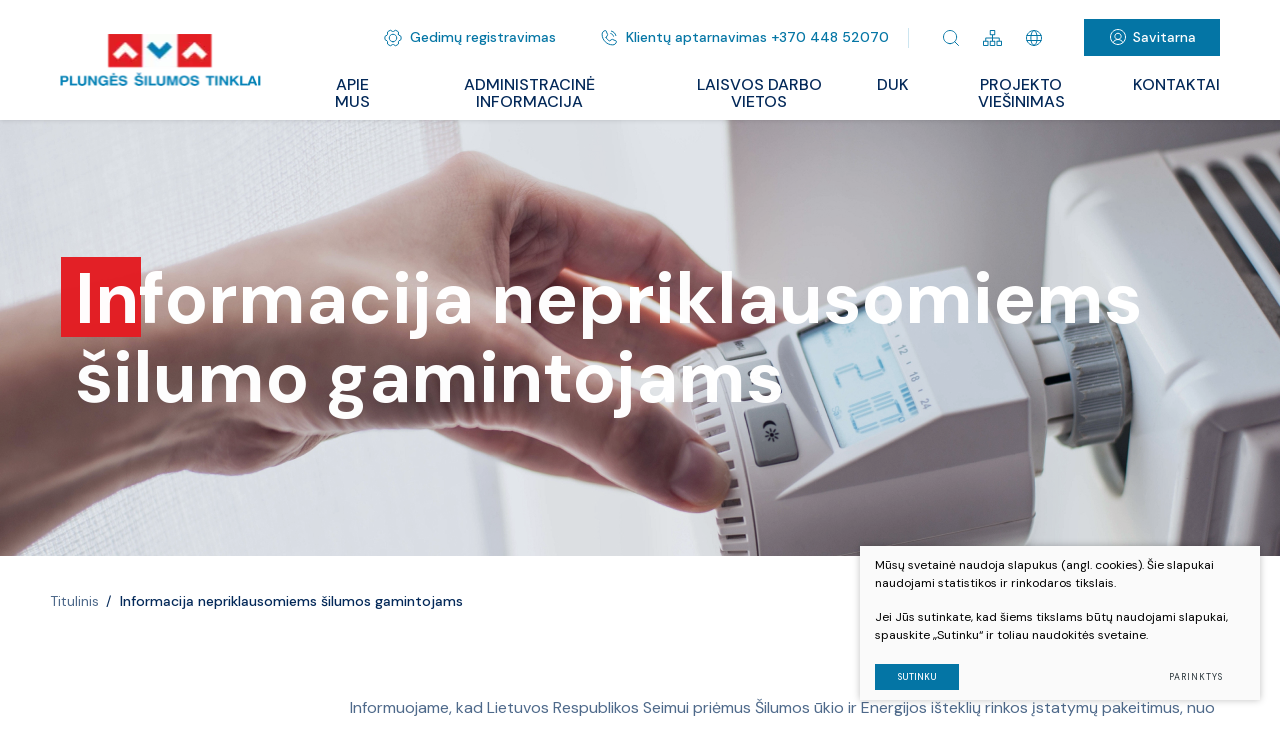

--- FILE ---
content_type: text/html; charset=utf-8
request_url: https://www.plungessiluma.lt/informacija-nepriklausomiems-silumo-gamintojams/
body_size: 11364
content:

    <!DOCTYPE html>
<html lang="lt">
<head>
    <meta charset="UTF-8"/>
    
    <title>Informacija nepriklausomiems šilumo gamintojams - Plungės šilumos tinklai</title>
    <meta name="viewport" content="width=device-width, initial-scale=1.0">
    <link rel="stylesheet" media="screen and (min-width:768px)" href="https://www.plungessiluma.lt/tmp/css/style_15.css?t=f996b6d5ff"/>
    <link rel="stylesheet" media="screen and (min-width:768px)" href="https://www.plungessiluma.lt/tmp/css/style_16.css?t=f996b6d5ff"/>




    
    

    <meta name="format-detection" content="telephone=no">


    <meta property="og:title" content="Plungės šilumos tinklai"/>
    <meta property="og:url" content="https://www.plungessiluma.lt"/>
    <meta property="og:image" content="https://www.plungessiluma.lt/images/share.jpg"/>
    <meta property="og:description" content=""/>
    <meta property="fb:app_id" content="APP_ID"/>
    


            
    <script>

        var ajaxSuflerLink = '';

        var currency = "€";
        var fancy_title = '';
        var out_of_stock = '';
        var after_login = 'https://www.plungessiluma.lt/vartotojo-puslapis/';
        var bing_key = 'ArOLaX8zSdSm7qqoTyOQSZTlOQWVdN41Yh27uLQ_lUugzMfWdn4U6uKdVrwNEMqk';

        var reg_alias = '';
    </script>
    

        

    <link rel="canonical" href="https://www.plungessiluma.lt/informacija-nepriklausomiems-silumo-gamintojams/">
    
    
    
<base href="https://www.plungessiluma.lt/" />

    
    

    
        <script type="text/javascript">// <![CDATA[
            function googleTranslateElementInit() {
                new google.translate.TranslateElement({
                    pageLanguage: 'lt',
                    includedLanguages: 'en,ru,uk',
                    layout: google.translate.TranslateElement.InlineLayout.SIMPLE
                }, 'google_translate_element');
            }

            // ]]></script>
        <script src="//translate.google.com/translate_a/element.js?cb=googleTranslateElementInit"></script>
    
</head>

<body class=" inner webp">





<div class="mobile-additional-content hide">

    <div class="mob-nav-top-line">
        <div class="adresas">
            <a href="tel:+37044872077"
               aria-label=": +37044872077">
                <i class="far fa-phone"></i>
            </a>
        </div>
        <div class="mail">
            <a href="mailto:info@plungessiluma" aria-label=": info@plungessiluma">
                <i class="far fa-envelope"></i>
            </a>
        </div>
        <div class="adresas">
            <a href="https://shorturl.at/etCEJ" target="_blank" rel="noopener noreferrer"
               aria-label="">
                <i class="far fa-map-marker"></i>
            </a>
        </div>
    </div>

    <div class="mob_search">
        <a href="#" aria-label="Paieška">
            <i class="far fa-search"></i>
        </a>
    </div>

    <div class="langs-select">
        <select aria-label="">
                                    <option value="https://www.plungessiluma.lt/"  selected><a
                        href="/lt/">LT</a></option>
            
        </select>
    </div>

</div>

<div id="page">
    <header>
        <div class="container fluid">
            <a class="logo"
               style="background: url(https://www.plungessiluma.lt/uploads/_CGSmartImage/logo-8156395e3cd950d4f1ad82066dfc89ed.webp) left center no-repeat;background-size: contain;"
               href="https://www.plungessiluma.lt/" aria-label="UAB „Plungės šilumos tinklai”"></a>
            <div class="header-content">
                <div class="header-elements">
                    <div class="contacts-menu-container">
                        <ul class="contacts-menu">
                                                            <li>
                                    <div class="hover-box">
                                        <a href="javascript:void(0)" class="hover-box-title">
                                            <svg width="20" height="20" viewBox="0 0 20 20" fill="none" role="img"
                                                 aria-label="center"
                                                 xmlns="http://www.w3.org/2000/svg">
                                                <path d="M10 13.75C12.0711 13.75 13.75 12.0711 13.75 10C13.75 7.92893 12.0711 6.25 10 6.25C7.92893 6.25 6.25 7.92893 6.25 10C6.25 12.0711 7.92893 13.75 10 13.75Z"
                                                      stroke="currentColor" stroke-linecap="round"
                                                      stroke-linejoin="round"/>
                                                <path d="M15.422 6.30469C15.61 6.57396 15.7747 6.85886 15.9141 7.15625L17.9376 8.28125C18.1902 9.41287 18.1929 10.586 17.9454 11.7187L15.9141 12.8438C15.7747 13.1411 15.61 13.426 15.422 13.6953L15.461 16.0156C14.6035 16.7971 13.5885 17.3858 12.4845 17.7422L10.4923 16.5469C10.1646 16.5703 9.8356 16.5703 9.5079 16.5469L7.52352 17.7344C6.41595 17.3845 5.39766 16.798 4.53915 16.0156L4.57821 13.7031C4.3917 13.4301 4.22712 13.1428 4.08602 12.8438L2.06258 11.7187C1.80993 10.5871 1.80726 9.41401 2.05477 8.28125L4.08602 7.15625C4.22546 6.85886 4.39013 6.57396 4.57821 6.30469L4.53915 3.98438C5.39669 3.20294 6.41163 2.61422 7.51571 2.25781L9.5079 3.45313C9.8356 3.42968 10.1646 3.42968 10.4923 3.45313L12.4766 2.26563C13.5842 2.61554 14.6025 3.20199 15.461 3.98438L15.422 6.30469Z"
                                                      stroke="currentColor" stroke-linecap="round"
                                                      stroke-linejoin="round"/>
                                            </svg>
                                            Gedimų registravimas
                                        </a>
                                        <div class="hover-box-info">
                                                                                            <a href="tel:+370 448 547 60">
                                                    Darbo metu: 0 448 547 60
                                                </a>
                                                                                                                                        <a href="tel:8 448 720 81">
                                                    Nedarbo metu: 0 448 720 81
                                                </a>
                                                                                    </div>
                                    </div>
                                </li>
                                                                                        <li>
                                    <a href="tel:+370 448 52070">
                                        <svg width="20" height="20" viewBox="0 0 20 20" fill="none" role="img"
                                             aria-label="clients"
                                             xmlns="http://www.w3.org/2000/svg">
                                            <path d="M12.4531 3.125C13.5132 3.40951 14.4799 3.96785 15.256 4.74399C16.0321 5.52013 16.5905 6.48676 16.875 7.54687"
                                                  stroke="currentColor" stroke-linecap="round" stroke-linejoin="round"/>
                                            <path d="M11.8047 5.53906C12.4423 5.7084 13.0238 6.04327 13.4903 6.50974C13.9567 6.97622 14.2916 7.55772 14.4609 8.19531"
                                                  stroke="currentColor" stroke-linecap="round" stroke-linejoin="round"/>
                                            <path d="M7.22656 9.7499C7.8697 11.078 8.94366 12.1492 10.2734 12.789C10.3715 12.8354 10.48 12.8555 10.5882 12.8473C10.6965 12.8391 10.8007 12.8028 10.8906 12.7421L12.8437 11.4374C12.93 11.3789 13.0298 11.3432 13.1336 11.3336C13.2374 11.324 13.342 11.3409 13.4375 11.3827L17.0938 12.953C17.2187 13.005 17.3231 13.0967 17.3909 13.2139C17.4586 13.331 17.486 13.4672 17.4688 13.6015C17.3529 14.5059 16.9114 15.3372 16.2269 15.9397C15.5424 16.5422 14.6619 16.8747 13.75 16.8749C10.9321 16.8749 8.22956 15.7555 6.23699 13.7629C4.24442 11.7703 3.125 9.06783 3.125 6.2499C3.12521 5.33803 3.45767 4.45747 4.06018 3.77299C4.66269 3.08852 5.49395 2.64704 6.39844 2.53115C6.53269 2.51391 6.66888 2.54127 6.78605 2.60903C6.90322 2.67679 6.99487 2.78119 7.04687 2.90615L8.61719 6.57022C8.65802 6.66424 8.67511 6.76686 8.66693 6.86904C8.65876 6.97122 8.62558 7.06982 8.57031 7.15615L7.26562 9.14053C7.20754 9.23028 7.17345 9.33343 7.16661 9.44012C7.15977 9.54681 7.18041 9.65347 7.22656 9.7499Z"
                                                  stroke="currentColor" stroke-linecap="round" stroke-linejoin="round"/>
                                        </svg>
                                        Klientų aptarnavimas +370 448 52070
                                    </a>
                                </li>
                                                    </ul>
                    </div>
                    <div class="icons-list">
                        <ul class="icons-header">
                            <li>
                                <div class="search-place">
                                    <a href="javascript:void(0)" aria-label="Atidaryti paiešką"
                                       class="search-toggler">
                                        <svg width="20" height="20" viewBox="0 0 20 20" role="img" fill="none"
                                             aria-label="search"
                                             xmlns="http://www.w3.org/2000/svg">
                                            <path d="M9.0625 15.625C12.6869 15.625 15.625 12.6869 15.625 9.0625C15.625 5.43813 12.6869 2.5 9.0625 2.5C5.43813 2.5 2.5 5.43813 2.5 9.0625C2.5 12.6869 5.43813 15.625 9.0625 15.625Z"
                                                  stroke="currentColor" stroke-linecap="round" stroke-linejoin="round"/>
                                            <path d="M13.703 13.7031L17.4999 17.5" stroke="currentColor"
                                                  stroke-linecap="round" stroke-linejoin="round"/>
                                        </svg>
                                    </a>
                                    <div class="search-container">
    <form id="cntnt01moduleform_1" method="get" action="https://www.plungessiluma.lt/paieska/" class="cms_form">
<div class="hidden">
<input type="hidden" name="mact" value="Search,cntnt01,dosearch,0" />
<input type="hidden" name="cntnt01returnid" value="71" />
</div>

    <input type="hidden" id="cntnt01origreturnid" name="cntnt01origreturnid" value="183" />

    <input type="text" id="cntnt01searchinput" aria-label="Paieškos laukelis" class="search-sufler"
           autocomplete="off" name="cntnt01searchinput" placeholder="Paieška"
           value=""/>
    <input type="hidden" name="anticsrf" value="1eeb43ce64e26aad531e5979079d1419e9e681a10c9cd8430fa6074a7090dd5a">
    <button type="submit" aria-label="Spauskite mygtuką ieškoti">
        <svg width="20" height="20" viewBox="0 0 20 20" role="img" fill="none" aria-label="Spauskite mygtuką ieškoti"
             xmlns="http://www.w3.org/2000/svg">
            <path d="M9.0625 15.625C12.6869 15.625 15.625 12.6869 15.625 9.0625C15.625 5.43813 12.6869 2.5 9.0625 2.5C5.43813 2.5 2.5 5.43813 2.5 9.0625C2.5 12.6869 5.43813 15.625 9.0625 15.625Z"
                  stroke="currentColor" stroke-linecap="round"
                  stroke-linejoin="round"/>
            <path d="M13.703 13.7031L17.4999 17.5" stroke="currentColor"
                  stroke-linecap="round" stroke-linejoin="round"/>
        </svg>
    </button>
    </form>

</div>

                                </div>
                            </li>
                            <li>
                                <a href="/svetaines-zemelapis/">
                                    <svg width="19" height="16" viewBox="0 0 19 16"
                                         aria-label="Svetainės žemėlapis" fill="none" role="img"
                                         xmlns="http://www.w3.org/2000/svg"> role="img"
                                        <path d="M17.8826 10.6251H16.765V8.50004C16.765 7.86249 16.3179 7.4376 15.6474 7.4376H10.0589V5.31253H11.1764C11.8471 5.31253 12.294 4.88751 12.294 4.25009L12.2942 1.06245C12.2942 0.42489 11.8471 0 11.1766 0H7.82348C7.15283 0 6.70589 0.425026 6.70589 1.06245V4.24995C6.70589 4.88751 7.15298 5.3124 7.82348 5.3124H8.94108V7.43746L3.35293 7.43759C2.68228 7.43759 2.23533 7.86262 2.23533 8.50004V10.6251H1.11759C0.446944 10.6251 0 11.0501 0 11.6875V14.8751C0 15.5126 0.447088 15.9375 1.11759 15.9375H4.47056C5.14121 15.9375 5.58815 15.5125 5.58815 14.8751V11.6875C5.58815 11.05 5.14106 10.6251 4.47056 10.6251H3.35296V8.50004H8.94111V10.6251H7.82352C7.15287 10.6251 6.70592 11.0501 6.70592 11.6875V14.8751C6.70592 15.5126 7.15301 15.9375 7.82352 15.9375H11.1765C11.8471 15.9375 12.2941 15.5125 12.2941 14.8751V11.6875C12.2941 11.05 11.847 10.6251 11.1765 10.6251H10.0589V8.50004H15.647V10.6251H14.5294C13.8588 10.6251 13.4118 11.0501 13.4118 11.6875V14.8751C13.4118 15.5126 13.8589 15.9375 14.5294 15.9375H17.8824C18.5531 15.9375 19 15.5125 19 14.8751V11.6875C19.0001 11.0501 18.5531 10.6251 17.8824 10.6251L17.8826 10.6251ZM7.82352 4.25023V1.06258H11.1765V4.25009L7.82352 4.25023ZM4.47056 11.6879V14.8754H1.11745V11.6879H4.47056ZM11.1763 11.6879V14.8754H7.82338V11.6879H11.1763ZM17.8825 14.8754H14.5295V11.6879H17.8825V14.8754Z"
                                              fill="currentColor"/>
                                    </svg>
                                </a>
                            </li>
                            <li>
                                <div class="lang-selector-element">
                                    <a href="#" class="butaforic_lang" aria-label="Pasirinkite kalbą">
                                        <svg width="20" height="20" viewBox="0 0 20 20" fill="none" role="img"
                                             aria-label="language"
                                             xmlns="http://www.w3.org/2000/svg">
                                            <path d="M10 17.5C14.1421 17.5 17.5 14.1421 17.5 10C17.5 5.85786 14.1421 2.5 10 2.5C5.85786 2.5 2.5 5.85786 2.5 10C2.5 14.1421 5.85786 17.5 10 17.5Z"
                                                  stroke="currentColor" stroke-linecap="round" stroke-linejoin="round"/>
                                            <path d="M2.92969 7.5H17.0703" stroke="currentColor" stroke-linecap="round"
                                                  stroke-linejoin="round"/>
                                            <path d="M2.92969 12.5H17.0703" stroke="currentColor" stroke-linecap="round"
                                                  stroke-linejoin="round"/>
                                            <path d="M10 17.2969C11.7259 17.2969 13.125 14.03 13.125 10C13.125 5.97005 11.7259 2.70312 10 2.70312C8.27411 2.70312 6.875 5.97005 6.875 10C6.875 14.03 8.27411 17.2969 10 17.2969Z"
                                                  stroke="currentColor" stroke-linecap="round" stroke-linejoin="round"/>
                                        </svg>
                                    </a>
                                    <div id="google_translate_element"></div>
                                </div>

                            </li>
                        </ul>
                    </div>

                                            <div class="header-element-action">
                            <a href="https://www.plungessiluma.lt/prisijungti/" class="ext_button blue-style small call-popup">
                                <svg width="20" height="20" viewBox="0 0 20 20" fill="none" role="img"
                                     aria-label="self-service"
                                     xmlns="http://www.w3.org/2000/svg">
                                    <path d="M10 17.5C14.1421 17.5 17.5 14.1421 17.5 10C17.5 5.85786 14.1421 2.5 10 2.5C5.85786 2.5 2.5 5.85786 2.5 10C2.5 14.1421 5.85786 17.5 10 17.5Z"
                                          stroke="currentColor" stroke-linecap="round" stroke-linejoin="round"/>
                                    <path d="M10 12.5C11.7259 12.5 13.125 11.1009 13.125 9.375C13.125 7.64911 11.7259 6.25 10 6.25C8.27411 6.25 6.875 7.64911 6.875 9.375C6.875 11.1009 8.27411 12.5 10 12.5Z"
                                          stroke="currentColor" stroke-linecap="round" stroke-linejoin="round"/>
                                    <path d="M4.98438 15.5781C5.45462 14.6519 6.17216 13.874 7.05745 13.3306C7.94275 12.7872 8.96123 12.4995 10 12.4995C11.0388 12.4995 12.0572 12.7872 12.9425 13.3306C13.8278 13.874 14.5454 14.6519 15.0156 15.5781"
                                          stroke="currentColor" stroke-linecap="round" stroke-linejoin="round"/>
                                </svg>
                                <span>
                                    Savitarna
                                </span>
                            </a>
                        </div>
                                    </div>
                <nav class="main-menu-container" aria-label="">
    <ul class="main-menu">
                                        
                









                    <li class=" has-submenu">
                        <a href="https://www.plungessiluma.lt/apie-mus/">Apie mus</a>
                                                <ul>
            <li class="">
            <a href="https://www.plungessiluma.lt/veikla/">Veikla</a>
            
        </li>
            <li class="">
            <a href="https://www.plungessiluma.lt/valdymas/">Valdymas</a>
            
        </li>
            <li class="">
            <a href="https://www.plungessiluma.lt/parasykite-mums/">Susisiekite su mumis</a>
            
        </li>
    </ul>


                    </li>
                    

                                
                









                    <li class=" has-submenu">
                        <a href="https://www.plungessiluma.lt/lukesciai-susije-su-uab-plunges-silumos-tinklai/">Administracinė informacija</a>
                                                <ul>
            <li class="">
            <a href="/uploads/Dokumentai/Administracija/Įstatai 2024-07-09.pdf" target="_blank" rel="noopener noreferrer">Įstatai</a>
            
        </li>
            <li class="">
            <a href="https://www.plungessiluma.lt/lukesciai-susije-su-uab-plunges-silumos-tinklai/">Planavimo dokumentai</a>
            
        </li>
            <li class="">
            <a href="https://www.plungessiluma.lt/darbo-uzmokestis/">Darbo užmokestis</a>
            
        </li>
            <li class="">
            <a href="https://www.plungessiluma.lt/administracine-informacija-viesieji-pirkimai/">Viešieji pirkimai</a>
            
        </li>
            <li class="">
            <a href="https://www.plungessiluma.lt/energijos-istekliu-pirkimai/">Energijos išteklių pirkimai</a>
            
        </li>
            <li class="">
            <a href="https://www.plungessiluma.lt/finansiniu-ataskaitu-rinkiniai/">Veiklos ataskaitos</a>
            
        </li>
            <li class="">
            <a href="https://www.plungessiluma.lt/tarnybiniai-automobiliai/">Tarnybiniai automobiliai</a>
            
        </li>
            <li class="">
            <a href="https://www.plungessiluma.lt/informacija-apie-silumos-tiekimo-sanaudas/">Informacija apie šilumos tiekimo sąnaudas</a>
            
        </li>
            <li class="">
            <a href="https://www.plungessiluma.lt/parama-ir-jos-teikimo-tvarka/">Parama ir jos teikimo tvarka</a>
            
        </li>
            <li class="">
            <a href="https://www.plungessiluma.lt/investicijos/">Investicijos</a>
            
        </li>
            <li class="">
            <a href="https://www.plungessiluma.lt/kandidatu-atrankos-tvarka/">Kandidatų atrankos tvarka</a>
            
        </li>
            <li class="">
            <a href="https://www.plungessiluma.lt/silumos-suvartojimas-pagal-vartotoju-kategorijas/">Šilumos suvartojimas pagal vartotojų kategorijas</a>
            
        </li>
            <li class="">
            <a href="https://www.plungessiluma.lt/lesos-veiklai-viesinti/">Lėšos veiklai viešinti </a>
            
        </li>
    </ul>


                    </li>
                    

                                
                









                    <li class="">
                        <a href="https://www.plungessiluma.lt/laisvos-darbo-vietos/">Laisvos darbo vietos</a>
                                                
                    </li>
                    

                                
                









                    <li class="">
                        <a href="https://www.plungessiluma.lt/duk/">DUK</a>
                                                
                    </li>
                    

                                
                









                    <li class="">
                        <a href="https://www.plungessiluma.lt/projekto-viesinimas/">Projekto viešinimas</a>
                                                
                    </li>
                    

                                
                









                    <li class="">
                        <a href="https://www.plungessiluma.lt/pagrindinis-meniu-kontaktai/">Kontaktai</a>
                                                
                    </li>
                    

                        </ul>
</nav>

            </div>
        </div>
    </header>

    <main>

































<section class="page-top-photo-section"
         style="background-image: url(images/photos/photo-1.jpg)">
    <div class="container fluid">
        <div class="cont">
            <h1 data-aos="fade-up">
                <span>
                    Informacija nepriklausomiems šilumo gamintojams
                </span>
            </h1>
        </div>
    </div>
</section>
<section class="path-container-section" data-aos="fade-down">
    <div class="container">
        <div class="path-container">
                            <ul class="path">
                    <li><a href="https://www.plungessiluma.lt/">Titulinis</a> </li><li> <span class="lastitem">Informacija nepriklausomiems šilumos gamintojams</span></li>
                </ul>
                    </div>
    </div>
</section>

    <section class="content-colls-section">
        <div class="container">
            <div class="content-colls">
                    <aside>
    <div class="content-menu-container" data-aos="fade-right">
        <a href="" class="mobile-menu-toggler" style="display:none;">
            Informacija nepriklausomiems šilumos gamintojams            <i class="fa fa-plus"></i>
        </a>
        <ul class="content-menu">
                                                <li class="">
                    <a href="https://www.plungessiluma.lt/verslui-sutarciu-sudarymas/">Sutarčių sudarymas</a>
                                    </li>
                                                <li class="">
                    <a href="https://www.plungessiluma.lt/prisijungimo-salygos-prie-centralizuotu-silumos-tinklu/">Prisijungimo sąlygos prie centralizuotų šilumos tinklų</a>
                                    </li>
                                                <li class="selected ">
                    <a href="https://www.plungessiluma.lt/informacija-nepriklausomiems-silumo-gamintojams/">Informacija nepriklausomiems šilumos gamintojams</a>
                                        
                                    </li>
                                                <li class="">
                    <a href="https://www.plungessiluma.lt/silumnesio-parametru-grafikai/">Šilumnešio parametrų grafikai</a>
                                    </li>
                        
        </ul>
    </div>
</aside>

                <div class="mainbar">
                                            <div class="page-module">
                            <div id="expand1" class="expand">Informuojame, kad Lietuvos Respublikos Seimui priėmus Šilumos ūkio ir Energijos išteklių rinkos įstatymų pakeitimus, nuo 2018 m. gegužės 1 d. šilumos aukcionus elektroninėje erdvėje administruoja Energijos išteklių biržos operatorius UAB BALTPOOL. Visa informacija (tame tarpe apie palyginamąsias šilumos gamybos sąnaudas, superkamos šilumos kiekį ir kainas, prognozuojamą šilumos poreikį ir praėjusio mėn. faktinį šilumos poreikį) skelbiama čia: <a href="https://www.baltpool.eu/lt/silumos-aukcionai/">https://www.baltpool.eu/lt/silumos-aukcionai/</a>.</div>
<ul>
<li><a href="https://www.plungessiluma.lt/uploads/Dokumentai/SilumosPoreikis2026.pdf" target="_blank" rel="noopener">Integruotos šilumos tinklo 4 m. vidutinis ir maksimalus šilumos poreikis</a></li>
<li><a href="/uploads/Dokumentai/Viesieji_pirkimai/Silumos_supirkimo_aprasas.pdf" target="_blank" rel="noopener">Šilumos supirkimo iš nepriklausomų šilumos gamintojų tvarkos ir sąlygų aprašas</a></li>
<li><a href="/uploads/Dokumentai/Viesieji_pirkimai/NEPRIKLAUSOMO %C5%A0ILUMOS GAMINTOJO %C5%A0ILUMOS GAMYBOS %C4%AERENGINI%C5%B2 PRIJUNGIMO PRIE %C5%A0ILUMOS PERDAVIMO TINKLO S%C4%84LYGOS.pdf" target="_blank" rel="noopener">Nepriklausomo šilumos gamintojo šilumos gamybos įrenginių prijungimo prie šilumos perdavimo tinklo sąlygos.</a></li>
<li><a href="/uploads/Dokumentai/Viesieji_pirkimai/Prisijungimo salygos.pdf" target="_blank" rel="noopener">Dėl prisijungimo sąlygų išdavimo.</a></li>
<li><a href="https://e.baltpool.eu/heat/?bp=h_results " target="_blank" rel="noopener">Palyginamosios šilumos gamybos sąnaudos</a></li>
<li><a href="https://e.baltpool.eu/heat/?bp=h_declared_data " target="_blank" rel="noopener">Prognozuojamas šilumos poreikis</a></li>
<li><a href="/uploads/Dokumentai/Gamybos_saltiniai/Lentpj%C5%ABv%C4%97s katilin%C4%97s tinklo gamybos %C5%A1altiniai.PNG" target="_blank" rel="noopener">Lentpjūvės katilinės tinklo gamybos šaltiniai </a></li>
<li><a href="/uploads/Dokumentai/Gamybos_saltiniai/Ma%C4%8Dernio katilin%C4%97s tinklo gamybos %C5%A1altiniai.PNG" target="_blank" rel="noopener">Mačernio katilinės tinklo gamybos šaltiniai</a></li>
</ul>
                        </div>
                                                                                                </div>
            </div>
        </div>
    </section>


</main>
<section class="footer-colls-section">
    <div class="container">
        <div class="footer-colls">
            <div>
                <h4>
                    UAB „Plungės šilumos tinklai”
                </h4>
                <ul>
                                            <li>
                            <a href="https://shorturl.at/etCEJ">
                                <svg width="14" height="14" viewBox="0 0 14 14" fill="none" role="img" aria-label="adresas"
                                     xmlns="http://www.w3.org/2000/svg">
                                    <path d="M7 7.4375C7.9665 7.4375 8.75 6.654 8.75 5.6875C8.75 4.721 7.9665 3.9375 7 3.9375C6.0335 3.9375 5.25 4.721 5.25 5.6875C5.25 6.654 6.0335 7.4375 7 7.4375Z"
                                          stroke="currentColor" stroke-linecap="round" stroke-linejoin="round"/>
                                    <path d="M11.375 5.6875C11.375 9.625 7 12.6875 7 12.6875C7 12.6875 2.625 9.625 2.625 5.6875C2.625 4.52718 3.08594 3.41438 3.90641 2.59391C4.72688 1.77344 5.83968 1.3125 7 1.3125C8.16032 1.3125 9.27312 1.77344 10.0936 2.59391C10.9141 3.41438 11.375 4.52718 11.375 5.6875Z"
                                          stroke="currentColor" stroke-linecap="round" stroke-linejoin="round"/>
                                </svg>
                                V. Mačernio g. 19, LT-90142 Plungė
                            </a>
                        </li>
                                                                <li>
                            <a href="tel:+37044872077">
                            <svg width="14" height="14" viewBox="0 0 14 14" fill="none" role="img" aria-label="contact phone"
                                 xmlns="http://www.w3.org/2000/svg">
                                <path d="M5.05859 6.82502C5.50879 7.75471 6.26056 8.50455 7.19141 8.95236C7.26007 8.98487 7.33602 8.99895 7.41177 8.99319C7.48752 8.98744 7.56047 8.96206 7.62344 8.91955L8.99062 8.00627C9.05103 7.9653 9.12083 7.9403 9.19351 7.93361C9.26619 7.92691 9.33938 7.93874 9.40625 7.96799L11.9656 9.0672C12.0531 9.10361 12.1262 9.16776 12.1736 9.24978C12.221 9.3318 12.2402 9.42714 12.2281 9.52111C12.147 10.1542 11.838 10.7361 11.3588 11.1579C10.8797 11.5796 10.2633 11.8124 9.625 11.8125C7.65245 11.8125 5.7607 11.0289 4.36589 9.63412C2.97109 8.23932 2.1875 6.34757 2.1875 4.37502C2.18764 3.7367 2.42037 3.12031 2.84212 2.64118C3.26388 2.16205 3.84577 1.85301 4.47891 1.77189C4.57288 1.75982 4.66822 1.77898 4.75024 1.82641C4.83225 1.87384 4.89641 1.94692 4.93281 2.03439L6.03203 4.59924C6.06062 4.66505 6.07257 4.73689 6.06685 4.80841C6.06113 4.87994 6.0379 4.94896 5.99922 5.00939L5.08594 6.39846C5.04528 6.46128 5.02141 6.53349 5.01663 6.60817C5.01184 6.68285 5.02629 6.75751 5.05859 6.82502Z"
                                      stroke="currentColor" stroke-linecap="round" stroke-linejoin="round"/>
                            </svg>
                            +370 448 72077
                            </a>
                        </li>
                                                                <li>
                            <a href="mailto:info@plungessiluma">
                                <svg width="14" height="14" viewBox="0 0 14 14" fill="none" role="img" aria-label="email"
                                     xmlns="http://www.w3.org/2000/svg">
                                    <path d="M1.75 3.0625H12.25V10.5C12.25 10.616 12.2039 10.7273 12.1219 10.8094C12.0398 10.8914 11.9285 10.9375 11.8125 10.9375H2.1875C2.07147 10.9375 1.96019 10.8914 1.87814 10.8094C1.79609 10.7273 1.75 10.616 1.75 10.5V3.0625Z"
                                          stroke="currentColor" stroke-linecap="round" stroke-linejoin="round"/>
                                    <path d="M12.25 3.0625L7 7.875L1.75 3.0625" stroke="currentColor"
                                          stroke-linecap="round"
                                          stroke-linejoin="round"/>
                                </svg>
                                info@plungessiluma
                            </a>
                        </li>
                                    </ul>
                <br>
                Įm. kodas: 170535455<br>                 PVM mokėtojo kodas: LT705354515
            </div>
            <div>
                <h4>
                    Darbo laikas
                </h4>
                I-IV 7:30 - 16:30<br>                 V 7:30 - 15:15<br>                 Pietūs 11:45 - 12:30
            </div>
            <div>
                        <h4>
        Informacija
    </h4>
<ul>
            
    <li class="">
        <a href="https://www.plungessiluma.lt/asmens-duomenu-apsauga/">Asmens duomenų apsauga</a>
    </li>

            
    <li class="">
        <a href="https://www.plungessiluma.lt/korupcijos-prevencija/">Korupcijos prevencija</a>
    </li>

            
    <li class="">
        <a href="/uploads/Dokumentai/Asmens_duomenu_apsauga/Interneto%20svetaines%20privatumo%20politika.pdf" target="_blank" rel="noopener noreferrer">Privatumo politika</a>
    </li>

            
    <li class="">
        <a href="https://www.plungessiluma.lt/nuorodos/">Nuorodos</a>
    </li>

            
    <li class="">
        <a href="https://www.plungessiluma.lt/teisine-informacija/">Teisinė informacija</a>
    </li>

        </ul>












            </div>
        </div>
    </div>
</section>
<footer>
    <div class="container">
        <div class="footer-content">
            <div>
                © 2023 Visos teisės saugomos
            </div>
            
                <div class="policy_link">
   &nbsp;
   &nbsp;
   <a href="/duomenu-apsauga/">
    Duomenų apsauga
   </a>
  </div>
    
            <div>
                Sukurta: <a href="https://www.texus.lt" target="_blank" rel="noopener noreferrer"
                                   aria-label="Texus">TEXUS</a>
            </div>
        </div>
    </div>
</footer>
</div>
<link rel="stylesheet" media="screen and (max-width:767px)" href="https://www.plungessiluma.lt/tmp/css/style_15.css?t=f996b6d5ff"/>
<link rel="stylesheet" media="screen and (max-width:767px)" href="https://www.plungessiluma.lt/tmp/css/style_16.css?t=f996b6d5ff"/>
<script src="js/jquery.js" type="text/javascript"></script>
<script src="libs/fancybox/dist/jquery.fancybox.min.js" type="text/javascript"></script>
<script src="libs/TurnWheel/jReject/js/jquery.reject.js" type="text/javascript"></script>
<script src="libs/swiper-package/swiper-bundle.min.js" type="text/javascript"></script>
<script src="libs/aos/aos.js" type="text/javascript"></script>
<script src="js/modernizr.js" type="text/javascript"></script>
<script src="/js/select2/select2.min.js" type="text/javascript"></script>
<script src="/js/jquery-ui/jquery-ui.min.js" type="text/javascript"></script>
    <script src="/libs/jquery-ui/ui/i18n/datepicker-lt.js" type="text/javascript"></script>
<script  type="application/javascript" src="https://www.plungessiluma.lt/tmp/js/script_17.js?t=f22cf941c6"></script>
<script  type="application/javascript" src="https://www.plungessiluma.lt/tmp/js/script_10.js?t=7dfe1a3c17"></script>
<script  type="application/javascript" src="https://www.plungessiluma.lt/tmp/js/script_18.js?t=7dfe1a3c17"></script>
<script  type="application/javascript" src="https://www.plungessiluma.lt/tmp/js/script_13.js?t=7dfe1a3c17"></script>
<script  type="application/javascript" src="https://www.plungessiluma.lt/tmp/js/script_14.js?t=f22cf941c6"></script>


        <script src="/js/cookie.js" type="text/javascript"></script>
        <link rel="stylesheet" href="/css/cookie.css">

        <div class="cookie-section">
            <div class="descr">
                <p>Mūsų svetainė naudoja slapukus (angl. cookies). Šie slapukai naudojami statistikos ir rinkodaros tikslais.</p>
<p>Jei Jūs sutinkate, kad šiems tikslams būtų naudojami slapukai, spauskite „Sutinku“ ir toliau naudokitės svetaine.</p>
                
            </div>
            <div class="descr2" id="cookie_conf">
                <div class="cblock-1">
                    <div class="aditional_form_info">
                                        <p>Kad veiktų užklausos forma, naudojame sistemą „Google ReCaptcha“, kuri padeda atskirti jus nuo interneto robotų, kurie siunčia brukalus (angl. spam) ir panašaus tipo informaciją. </p>
<p>Taigi, kad šios užklausos forma užtikrintai veiktų, jūs turite pažymėti „Sutinku su našumo slapukais“.</p>
                
                    </div>
                    <strong>Slapukų naudojimo parinktys</strong>
<p>Jūs galite pasirinkti, kuriuos slapukus leidžiate naudoti. <br /><a href="/duomenu-apsauga/" rel="noopener noreferrer" target="_blank">Plačiau apie slapukų ir privatumo politiką</a>.</p>
                

                </div>

                <div class="cblock-2">

                    <table class="cookie-table" cellpadding="0" cellspacing="0">
                        <tbody>
                            <tr>
                                <th>
                                    Pasirinkimas
                                </th>
                                <th>
                                    Paaiškinimas                 
                                </th>
                            </tr>
                            <tr>
                                <td>
                                    <input type="checkbox" id="cookie_policy_1" name="cookie_policy_1" aria-label="Funkciniai slapukai (būtini)" value="1" checked disabled="disabled">
                                </td>
                                <td>
                                    <label for="cookie_policy_1">                <strong>Funkciniai slapukai (būtini)</strong>
<p>Šie slapukai yra būtini, kad veiktų svetainė, ir negali būti išjungti. Šie slapukai nesaugo jokių duomenų, pagal kuriuos būtų galima jus asmeniškai atpažinti, ir yra ištrinami išėjus iš svetainės.</p>
                </label>
                                </td>
                            </tr>
                            <tr>
                                <td>
                                    <input type="checkbox" id="cookie_policy_2" name="cookie_policy_2" aria-label="Našumo slapukai" checked value="2">
                                </td>
                                <td>
    
                                    <label for="cookie_policy_2">                <strong>Našumo slapukai</strong>
<p>Šie slapukai leidžia apskaičiuoti, kaip dažnai lankomasi svetainėje, ir nustatyti duomenų srauto šaltinius – tik turėdami tokią informaciją galėsime patobulinti svetainės veikimą. Jie padeda mums atskirti, kurie puslapiai yra populiariausi, ir matyti, kaip vartotojai naudojasi svetaine. Tam mes naudojamės „Google Analytics“ statistikos sistema. Surinktos informacijos neplatiname. Surinkta informacija yra visiškai anonimiška ir tiesiogiai jūsų neidentifikuoja.</p>
                </label>
                                </td>
                            </tr>
                            <tr>
                                <td>
                                    <input type="checkbox" id="cookie_policy_3" name="cookie_policy_3" aria-label="Reklaminiai slapukai"  value="3">
                                </td>
                                <td>
                                    <label for="cookie_policy_3">                <strong>Reklaminiai slapukai</strong>
<p>Šie slapukai yra naudojami trečiųjų šalių, kad būtų galima pateikti reklamą, atitinkančią jūsų poreikius. Mes naudojame slapukus, kurie padeda rinkti informaciją apie jūsų veiksmus internete ir leidžia sužinoti, kuo jūs domitės, taigi galime pateikti tik Jus dominančią reklamą. Jeigu nesutinkate, kad jums rodytume reklamą, palikite šį langelį nepažymėtą.</p>
                </label>
                                </td>
                            </tr>
                        </tbody>
                    </table>

                </div>

                <div class="cblock-3 descr3">
                    <div class="pure-g">
                        <div class="pure-u-1-1">
                            <a class="ext_button f_11 uppercase blue-style nowrap submit-part-cookie">

                                Sutinku
                            </a>

                            <a class="ext_button f_11 uppercase blue-style nowrap cookie-cancel submit-none-cookie">
                                Nesutinku

                            </a>

                        </div>
                    </div>

                </div>
            </div>
            <div class="cookie-block">
                <div>
                    <a class="ext_button f_9 uppercase blue-style nowrap submit-cookie" aria-label="Sutinku">
                        Sutinku
                    </a>
                </div>
                <div>
                    <a href="#cookie_conf"
                       class="ext_button f_9 uppercase trg-style nowrap  fancy2" aria-label="Parinktys">
                        Parinktys
                    </a>
                </div>

            </div>
        </div>
    



<script>

    $(document).ready(function () {
        $('#popup').fancybox({
            afterClose: function () {
                sessionStorage.setItem('popup_closed', '1');
            }
        });
        let popup_closed = sessionStorage.getItem('popup_closed');
        if (!popup_closed) {
            $('[href="#popup"]').trigger('click')
        }
    });
</script>




</body>
</html>



--- FILE ---
content_type: text/css
request_url: https://www.plungessiluma.lt/tmp/css/style_16.css?t=f996b6d5ff
body_size: 5043
content:
@import "../../libs/pure/pure-min.css";@import "../../libs/pure/grids-responsive-min.css";@import "../../css/pure-extend.css";@import "../../css/extra.css";@import "../../css/cart.css";@import "../../js/johndyer-mediaelement/build/mediaelementplayer.min.css";@import "../../libs/swiper-package/swiper-bundle.min.css";@import "../../libs/fontawesome-pro-5.7.2-web/css/all.min.css";@import "../../libs/TurnWheel/jReject/css/jquery.reject.css";@import "../../libs/fancybox/dist/jquery.fancybox.min.css";@import "../../libs/aos/aos.css";@import "../../js/select2/select2.min.css";@import "../../css/FEU.css";@import url(https://fonts.googleapis.com/css2?family=DM+Sans:ital,wght@0,400;0,500;0,700;1,400;1,500;1,700&display=swap);@import "../../js/jquery-ui/jquery-ui.min.css";:root{--header-top-height:auto;--color-1:rgba(2,116,164,.99);--color-2:rgba(76,103,137,.99);--color-3:rgba(227,30,36,.99);--color-4:rgba(0,38,87,.99);--color-5:rgba(229,242,247,.99);--color-6:rgba(255,255,255,.99);--color-7:rgba(204,229,240,.99);--color-8:rgba(52,143,182,.99);--color-9:rgba(242,248,251,.99)}html{height:100%;font-size:62.5%}body{min-height:100vh;color:var(--color-2);font-weight:400;font-family:'DM Sans',sans-serif;font-size:1.6rem;line-height:1.5;display:-webkit-box;display:-ms-flexbox;display:flex;-webkit-box-orient:vertical;-webkit-box-direction:normal;-ms-flex-direction:column;flex-direction:column}a{text-decoration:none;outline:none;color:var(--color-3);-webkit-transition:all ease 0.3s;-o-transition:all ease 0.3s;transition:all ease 0.3s}a:focus,a:hover{text-decoration:none;color:#000}a:focus-within{text-decoration:underline}#page{min-height:100vh;position:relative;overflow:hidden;display:-webkit-box;display:-ms-flexbox;display:flex;-webkit-box-orient:vertical;-webkit-box-direction:normal;-ms-flex-direction:column;flex-direction:column;-webkit-box-flex:1;-ms-flex:auto;flex:auto}div.container.fluid{width:100%;padding:0 60px}footer{height:70px;clear:both;position:relative;z-index:3;font-size:1.4rem;display:-webkit-box;display:-ms-flexbox;display:flex;-webkit-box-align:center;-ms-flex-align:center;align-items:center}div.footer-content{display:-webkit-box;display:-ms-flexbox;display:flex;-webkit-box-align:center;-ms-flex-align:center;align-items:center;-webkit-box-pack:justify;-ms-flex-pack:justify;justify-content:space-between}div.footer-content a{color:var(--color-2)}div.footer-content a:focus,div.footer-content a:hover{color:var(--color-3)}header{position:relative;z-index:222;background:#fff;-webkit-box-shadow:0 0 5px 0 rgba(0,0,0,.15);box-shadow:0 0 5px 0 rgba(0,0,0,.15)}header>.container{position:relative;height:100%}main{-webkit-box-flex:1;-ms-flex:auto;flex:auto;-ms-flex-positive:1;flex-grow:1}div.header-content{position:relative;height:100%;display:-webkit-box;display:-ms-flexbox;display:flex;-webkit-box-orient:vertical;-webkit-box-direction:normal;-ms-flex-direction:column;flex-direction:column;-webkit-box-align:end;-ms-flex-align:end;align-items:flex-end;padding-left:260px}a.logo{display:-webkit-box;display:-ms-flexbox;display:flex;position:absolute;left:60px;top:0;bottom:0;width:201px;background:url(../../images/logo.png) left center no-repeat;z-index:15;background-size:contain}section{padding:60px 0}nav.main-menu-container{display:-webkit-box;display:-ms-flexbox;display:flex;-ms-flex-preferred-size:45px;flex-basis:45px}ul.main-menu{display:-webkit-box;display:-ms-flexbox;display:flex;list-style:none;padding:0;margin:0 -16px}ul.main-menu>li{position:relative;display:-webkit-box;display:-ms-flexbox;display:flex}ul.main-menu>li>a{display:-webkit-box;display:-ms-flexbox;display:flex;-webkit-box-align:start;-ms-flex-align:start;align-items:flex-start;padding:1px 16px 10px;line-height:1.1;text-align:center;font-weight:500;font-size:1.6rem;text-transform:uppercase;color:var(--color-4)}ul.main-menu>li>a:focus,ul.main-menu>li:hover>a,ul.main-menu>li.selected>a{color:var(--color-3)}ul.main-menu>li>ul{list-style:none;padding:0;margin:0;position:absolute;left:0;top:100%;background:var(--color-1);-webkit-transition:all ease 0.3s;-moz-transition:all ease 0.3s;-ms-transition:all ease 0.3s;-o-transition:all ease 0.3s;transition:all ease 0.3s;width:231px;overflow:hidden;opacity:0;visibility:hidden}ul.main-menu>li>a + ul:focus-within,ul.main-menu>li>a:focus + ul,ul.main-menu>li:hover>ul{opacity:1;visibility:visible;display:block}ul.main-menu>li>ul>li:not(:first-child)>a:before{background:#348FB6;left:24px;right:24px;height:1px;content:'';position:absolute;top:0;-webkit-transition:all ease 0.3s;-moz-transition:all ease 0.3s;-ms-transition:all ease 0.3s;-o-transition:all ease 0.3s;transition:all ease 0.3s}ul.main-menu>li>ul>li:hover>a:before{background:rgba(229,242,247,.99)}ul.main-menu>li>ul>li>a{display:flex;align-items:center;padding:1em 30px .9em;font-size:1.4rem;color:rgba(255,255,255,.99);line-height:1.3}ul.main-menu>li>ul>li:hover>a,ul.main-menu>li>ul>li.selected>a{background:rgba(229,242,247,.99);color:rgba(2,116,164,.99)}div.contacts-menu-container{margin-right:12px;position:relative}div.contacts-menu-container:before{position:absolute;right:0;width:1px;height:20px;content:'';background:var(--color-7)}ul.contacts-menu{list-style:none;padding:0;margin:0 -20px;display:-webkit-box;display:-ms-flexbox;display:flex;font-size:1.4rem;font-weight:500;color:var(--color-1)}ul.contacts-menu>li{display:-webkit-box;display:-ms-flexbox;display:flex}ul.contacts-menu>li>a{display:-webkit-box;display:-ms-flexbox;display:flex;-webkit-box-align:center;-ms-flex-align:center;align-items:center;padding:5px 20px;color:var(--color-1)}ul.contacts-menu>li>a svg{margin-right:.5em;min-width:20px}ul.contacts-menu>li>a:focus,ul.contacts-menu>li:hover>a,ul.contacts-menu>li.selected>a{color:var(--color-3)}.hover-box{position:relative;display:-webkit-box;display:-ms-flexbox;display:flex;padding:20px 23px}.hover-box-title{display:-webkit-box;display:-ms-flexbox;display:flex;-webkit-box-align:center;-ms-flex-align:center;align-items:center}.hover-box-title svg{margin-right:.5em}.hover-box-info{position:absolute;top:100%;width:231px;background:var(--color-1);color:var(--color-6);text-align:center;font-weight:400;z-index:2;left:calc(50% - 116px);opacity:0;visibility:hidden;-webkit-transition:all ease 0.3s;-o-transition:all ease 0.3s;transition:all ease 0.3s}.hover-box:focus-within .hover-box-info,.hover-box:hover .hover-box-info{opacity:1;visibility:visible}.contacts-menu-container .hover-box-info:before{width:14px;height:14px;-webkit-transform:rotate(45deg);-ms-transform:rotate(45deg);transform:rotate(45deg);position:absolute;left:calc(50% - 7px);z-index:-1;top:-7px;background:var(--color-1);content:''}.contacts-menu-container .hover-box-info a{color:var(--color-6);padding:.9em 1em .9em 1.8em;display:-webkit-box;display:-ms-flexbox;display:flex;position:relative;color:var(--color-6)}.contacts-menu-container .hover-box-info a:focus,.contacts-menu-container .hover-box-info a:hover{text-decoration:underline;color:var(--color-6)}.contacts-menu-container .hover-box-info a + a:before{background:var(--color-8);height:1px;left:24px;right:24px;content:'';bottom:100%;position:absolute}div.index-head-blocks{display:-webkit-box;display:-ms-flexbox;display:flex}div.index-head-blocks>*{max-width:50%;-webkit-box-flex:1;-ms-flex:1 1 100%;flex:1 1 100%;height:585px;position:relative;background-position:center center;background-size:cover;background-repeat:no-repeat}div.index-head-block,div.index-head-front,div.index-head-back{position:absolute;left:0;right:0;top:0;bottom:0;display:-webkit-box;display:-ms-flexbox;display:flex;-webkit-box-align:end;-ms-flex-align:end;align-items:flex-end;-webkit-transition:all ease 0.6s;-o-transition:all ease 0.6s;transition:all ease 0.6s}div.index-head-front{padding:4.1em 4.7em}.index-head-back{opacity:0;visibility:hidden;background:rgba(2,116,164,.8)}div.index-head-block h1,div.index-head-block h2{font-weight:700;font-size:max(4.9vw,4.5rem);line-height:1.1;color:var(--color-6);margin:0}div.index-head-block h1 span,div.index-head-block h2 span{position:relative;z-index:1}div.index-head-block h1 span:before,div.index-head-block h2 span:before{position:absolute;left:-14px;top:5px;content:'';width:80px;height:80px;background:var(--color-3);z-index:-1}div.index-head-block:focus .index-head-back,div.index-head-block:hover .index-head-back{opacity:1;visibility:visible}div.index-head-block:focus.index-head-front,div.index-head-block:hover .index-head-front{opacity:0;visibility:visible}div.div.index-head-block:focus .index-head-back,div.div.index-head-block:hover .index-head-back{opacity:1;visibility:visible}div.index-head-back{display:-webkit-box;display:-ms-flexbox;display:flex;-webkit-box-orient:vertical;-webkit-box-direction:normal;-ms-flex-direction:column;flex-direction:column;-webkit-box-align:start;-ms-flex-align:start;align-items:flex-start;-webkit-box-pack:end;-ms-flex-pack:end;justify-content:flex-end;padding:3.7em 4.2em}div.index-head-back ul{list-style:none;padding:0;margin:0}div.index-head-back ul li{position:relative}div.index-head-back ul li:not(:last-child){padding-bottom:1.7em}div.index-head-back ul li a{font-weight:500;font-size:1.8rem;line-height:1.1;color:var(--color-6);display:-webkit-box;display:-ms-flexbox;display:flex}div.index-head-back ul li a:before{position:relative;content:'';background-image:url(../../images/icons/svg/ico-1.svg);display:block;width:9px;height:15px;margin-right:.7em}div.index-head-back ul li a span{position:relative}div.index-head-back ul li a span:before{position:absolute;left:0;right:0;top:100%;height:1px;background:var(--color-6);content:'';-webkit-transition:all ease 0.3s;-o-transition:all ease 0.3s;transition:all ease 0.3s;width:0}div.index-head-back ul li a:focus span:before,div.index-head-back ul li:hover a span:before{width:100%}div.index-head-back h1,div.index-head-back h2{margin-bottom:.5em;margin-left:.1em}.goog-te-gadget{max-width:0;overflow:hidden;max-height:0}.lang-selector-element a{display:flex}#popup{max-width:800px}section.news-section{padding-top:125px;padding-bottom:117px}div.news-container{display:-webkit-box;display:-ms-flexbox;display:flex}div.news-container>*{-webkit-box-flex:1;-ms-flex:1 1 100%;flex:1 1 100%}div.news-left{padding-right:120px}div.news-list>*:not(:last-child){margin-bottom:48px}.new-item{display:-webkit-box;display:-ms-flexbox;display:flex}div.news-date{width:80px;min-width:80px;height:93px;display:-webkit-box;display:-ms-flexbox;display:flex;-webkit-box-orient:vertical;-webkit-box-direction:normal;-ms-flex-direction:column;flex-direction:column;-webkit-box-align:center;-ms-flex-align:center;align-items:center;-webkit-box-pack:center;-ms-flex-pack:center;justify-content:center;line-height:1;background:var(--color-5);font-size:1.4rem;text-align:center;color:var(--color-1)}div.news-date span{display:block;font-weight:700;font-size:2.4rem;color:var(--color-1);margin-bottom:.2em}div.news-info{margin-left:20px}div.news-title{font-weight:700;font-size:1.8rem;line-height:1.1;color:var(--color-4);-webkit-transition:all ease 0.3s;-o-transition:all ease 0.3s;transition:all ease 0.3s;margin-bottom:.6em}.new-item:focus div.news-title,.new-item:hover div.news-title{color:var(--color-3)}div.news-action{margin-top:.3em}div.news-descr{font-weight:400;font-size:1.4rem;line-height:18px;color:var(--color-2)}div.news-action span{font-weight:500;font-size:1.4rem;line-height:1.1;-webkit-text-decoration-line:underline;text-decoration-line:underline;color:var(--color-1);-webkit-transition:all ease 0.3s;-o-transition:all ease 0.3s;transition:all ease 0.3s}.new-item:focus div.news-action span,.new-item:hover div.news-action span{color:var(--color-3)}div.info-right{background:#FFF;-webkit-box-shadow:0 2px 25px rgba(0,38,87,.103639);box-shadow:0 2px 25px rgba(0,38,87,.103639);width:280px;max-width:280px;position:relative;margin-top:10px;height:532px}div.info-right:before{position:absolute;top:-69px;bottom:-69px;right:-100vw;left:85px;background:#E8F4F8;content:'';z-index:-1}ul.info-right-list{list-style:none;padding:0;margin:0;display:-webkit-box;display:-ms-flexbox;display:flex;-webkit-box-orient:vertical;-webkit-box-direction:normal;-ms-flex-direction:column;flex-direction:column;height:100%}ul.info-right-list li{-webkit-box-flex:1;-ms-flex:1 1 100%;flex:1 1 100%;max-height:calc(100% / 3);position:relative}ul.info-right-list li:not(:last-child):before{top:100%;left:24px;right:24px;height:1px;background:var(--color-7);content:'';position:absolute}ul.info-right-list li a{height:100%;width:100%;display:-webkit-box;display:-ms-flexbox;display:flex;-webkit-box-align:center;-ms-flex-align:center;align-items:center;-webkit-box-pack:center;-ms-flex-pack:center;justify-content:center;-webkit-box-orient:vertical;-webkit-box-direction:normal;-ms-flex-direction:column;flex-direction:column;line-height:1.1;font-weight:500;font-size:1.8rem;text-transform:uppercase;text-align:center;color:var(--color-4);padding:1em 3em}ul.info-right-list li a:focus,ul.info-right-list li a:hover{color:var(--color-6);background:var(--color-1)}ul.info-right-list li a svg{color:var(--color-1);margin-bottom:1em;-webkit-transition:all ease 0.3s;-o-transition:all ease 0.3s;transition:all ease 0.3s}ul.info-right-list li a:focus svg,ul.info-right-list li a:hover svg{color:var(--color-6)}* + div.more-action{margin-top:2.5em}* + div.contacts-list{margin-top:100px}div.contacts-list{margin-bottom:-96px}div.contacts-list>*{margin-bottom:96px}div.contacts-list-container{display:-webkit-box;display:-ms-flexbox;display:flex;-ms-flex-wrap:wrap;flex-wrap:wrap;margin-bottom:-20px;margin-right:-10px;margin-left:-10px}div.contacts-list-container>*{max-width:calc(100% / 3);-webkit-box-flex:1;-ms-flex:1 1 100%;flex:1 1 100%;margin-bottom:20px;padding-left:10px;padding-right:10px}div.contacts-list-item{background:#FFF;padding:2em;line-height:1.1;padding-bottom:2.4em;-webkit-box-shadow:0 2px 25px rgba(0,38,87,.103639);box-shadow:0 2px 25px rgba(0,38,87,.103639)}div.contacts-list-big-title{font-weight:700;font-size:4.6rem;line-height:1.1;color:var(--color-4);margin-bottom:1.2em}div.contacts-list-title{font-weight:700;font-size:1.8rem;margin-bottom:.5em;color:var(--color-4)}div.contacts-list-name{font-weight:400;font-size:1.4rem;color:var(--color-1);margin-bottom:1.3em}div.contacts-list-item a{display:-webkit-box;display:-ms-flexbox;display:flex;-webkit-box-align:center;-ms-flex-align:center;align-items:center;font-weight:400;font-size:1.4rem;color:var(--color-2)}div.contacts-list-item a + a{margin-top:1em}div.contacts-list-item a svg{margin-right:.5em}section.path-container-section{padding:0}section.path-container-section + section{padding-top:50px}div.path-container{position:relative;font-size:1.4rem;font-weight:500;color:var(--color-4);display:-webkit-box;display:-ms-flexbox;display:flex;-webkit-box-pack:justify;-ms-flex-pack:justify;justify-content:space-between}div.path-container a{color:var(--color-2);font-weight:400}div.path-container a:focus,div.path-container a:hover{color:var(--color-3)}ul.path{list-style:none;display:-webkit-box;display:-ms-flexbox;display:flex;padding:0;margin:0}ul.path>li{display:-webkit-box;display:-ms-flexbox;display:flex;height:90px;-webkit-box-align:center;-ms-flex-align:center;align-items:center}ul.path>li>a{display:-webkit-box;display:-ms-flexbox;display:flex;height:90px;-webkit-box-align:center;-ms-flex-align:center;align-items:center;padding-right:21px;position:relative}ul.path>li>a:after{content:'/';position:absolute;right:9px;top:50%;margin-top:-.7em;color:var(--color-4)}div.accorditions-block>div{margin:15px 0 0;background:var(--color-6);-webkit-box-shadow:0 2px 25px rgba(0,38,87,.103639);box-shadow:0 2px 25px rgba(0,38,87,.103639)}div.accorditions-block>div:after{content:"";clear:both;display:block}div.accorditions-block>div:first-child{margin:0}div.accorditions-block .accord-toggler{display:block;text-decoration:none!important;padding:1.9em 50px 1.8em 32px;line-height:1.1;position:relative;cursor:pointer;font-weight:700;font-size:1.8rem;color:var(--color-4)}div.accorditions-block .accord-toggler:after{color:var(--color-4);font-family:"Font Awesome 5 Pro";content:'\f067';position:absolute;font-weight:100;right:0;top:0;bottom:0;display:-webkit-box;display:-ms-flexbox;display:flex;-webkit-box-align:center;-ms-flex-align:center;align-items:center;-webkit-box-pack:center;-ms-flex-pack:center;justify-content:center;width:56px;font-size:1.2em;-webkit-transition:all ease 0.3s;-o-transition:all ease 0.3s;transition:all ease 0.3s}div.accorditions-block .accord-toggler.opened:after{-webkit-transform:scaleY(-1);-ms-transform:scaleY(-1);transform:scaleY(-1);content:'\f068'}div.accorditions-block .accord-toggler:focus,div.accorditions-block .accord-toggler:hover{color:var(--color-3)}div.accorditions-block .accord{display:none;width:100%!important;-webkit-box-sizing:border-box;box-sizing:border-box}div.accorditions-block .accord-toggler.opened{color:var(--color-3)}div.accorditions-block .accord>div{padding:9px 100px 32px 32px}div.header-elements{display:-webkit-box;display:-ms-flexbox;display:flex;-ms-flex-preferred-size:75px;flex-basis:75px;position:relative;margin:0 -20px;color:#fff;font-size:1.4rem}div.header-elements a{color:var(--color-1)}div.header-elements a:focus,div.header-elements a:hover{color:var(--color-3)}div.header-elements>*{display:-webkit-box;display:-ms-flexbox;display:flex;padding:0 20px;-webkit-box-align:center;-ms-flex-align:center;align-items:center}ul.icons-header{display:-webkit-box;display:-ms-flexbox;display:flex;padding:0;margin:0 -11px;-webkit-box-align:center;-ms-flex-align:center;align-items:center;list-style:none}ul.icons-header>li{padding:0 11px}ul.icons-header>li>a{display:-webkit-box;display:-ms-flexbox;display:flex;-webkit-box-align:center;-ms-flex-align:center;align-items:center}section.footer-colls-section{font-size:1.4rem;line-height:2;padding-top:81px;position:relative;padding-bottom:43px}section.footer-colls-section:before{position:absolute;height:1px;content:'';background:var(--color-5);left:135px;right:135px;top:0}div.footer-colls{display:-webkit-box;display:-ms-flexbox;display:flex;margin:-30px -15px 0}div.footer-colls>div{margin-top:30px;padding:0 15px;-webkit-box-flex:1;-ms-flex:1 1 100%;flex:1 1 100%}div.footer-colls a{color:var(--color-2)}div.footer-colls a:focus,div.footer-colls a:hover{color:var(--color-3)}div.footer-colls ul{list-style:none;padding:0;margin:0}div.footer-colls ul li svg{margin-right:.3em;position:relative;top:2px}div.footer-colls h4{font-weight:500;font-size:1.6rem;text-transform:uppercase;color:var(--color-4);line-height:1.1;margin-bottom:1.6em}section.page-top-photo-section:before{position:absolute;left:0;right:0;top:0;bottom:0;background:rgba(0,38,87,.1);content:''}section.page-top-photo-section{display:-webkit-box;display:-ms-flexbox;display:flex;-webkit-box-align:center;-ms-flex-align:center;align-items:center;background-position:center center;background-size:cover;position:relative;height:436px;padding:40px 0}section.page-top-photo-section .container{position:relative;z-index:2}section.page-top-photo-section h1{margin:0;font-weight:700;font-size:7.2rem;line-height:1.1;color:var(--color-6)}section.page-top-photo-section h1 span{position:relative}section.page-top-photo-section h1 span:before{position:absolute;left:-14px;top:5px;content:'';width:80px;height:80px;background:var(--color-3);z-index:-1}section.page-top-photo-section .cont{padding-left:15px}section.content-colls-section{padding-bottom:165px}div.content-colls{display:-webkit-box;display:-ms-flexbox;display:flex;margin:0 -26px}div.content-colls>*{padding:0 26px}aside{min-width:300px;-ms-flex-preferred-size:300px;flex-basis:300px}div.mainbar{min-width:1px;-webkit-box-flex:1;-ms-flex:auto;flex:auto}div.mainbar h2{font-weight:700;font-size:1.8rem;line-height:23px;margin-bottom:1.6em}div.mainbar div + h2{margin-top:1em}div.content-menu-container{background:var(--color-9)}ul.content-menu{list-style:none;padding:0;margin:0}ul.content-menu li>a{display:-webkit-box;display:-ms-flexbox;display:flex;padding:.9em 16px;-webkit-box-align:center;-ms-flex-align:center;align-items:center;font-weight:500;font-size:1.4rem;color:var(--color-4)}ul.content-menu li>a:focus,ul.content-menu li:hover>a,ul.content-menu li.selected>a{color:var(--color-6);background:var(--color-1)}ul.content-menu ul{list-style:none;padding:0;margin:0}ul.content-menu ul>li>a{font-weight:400;font-size:1.4rem;color:var(--color-2);padding:.4em 26px .4em 32px}ul.content-menu ul>li:first-child>a{padding-top:1.7em}ul.content-menu ul>li:last-child>a{padding-bottom:1.7em}div.search-place{position:relative;z-index:55}a.search-toggler{display:-webkit-box;display:-ms-flexbox;display:flex;-webkit-box-align:center;-ms-flex-align:center;align-items:center;cursor:pointer}a.search-toggler.opened{color:var(--color-3)}div.search-container{position:absolute;right:0;top:100%;-webkit-box-shadow:0 0 7px 0 rgba(0,0,0,.25);box-shadow:0 0 7px 0 rgba(0,0,0,.25);opacity:0;visibility:hidden}a.search-toggler.opened + div.search-container{opacity:1;visibility:visible}div.search-container form{width:250px;display:-webkit-box;display:-ms-flexbox;display:flex;background:#fff}div.search-container input[type="text"]{color:#000;font-size:13px;padding:15px 25px;border:0;width:50px;-webkit-box-flex:1;-ms-flex:auto;flex:auto}div.search-container button{border:0;background:none;color:#000;min-width:47px;display:-webkit-box;display:-ms-flexbox;display:flex;-webkit-box-align:center;-ms-flex-align:center;align-items:center;-webkit-box-pack:center;-ms-flex-pack:center;justify-content:center}div.contacts-form-container{background:#FFF;-webkit-box-shadow:0 2px 25px rgba(0,38,87,.103639);box-shadow:0 2px 25px rgba(0,38,87,.103639);padding:72px 80px;position:relative}div.contacts-form-container:before{position:absolute;top:-69px;bottom:-69px;right:-100vw;left:77%;background:#E8F4F8;content:'';z-index:-1}* + div.contacts-form-container{margin-top:290px}div.inputs-container{margin:-28px -15px 0}div.inputs-container>div{margin-top:28px;padding:0 15px!important}div.inputs-container input[type="email"],div.inputs-container input[type="text"]{border:0;border-bottom:1px solid var(--color-7);background:none;width:100%;font-size:1.4rem;color:var(--color-2);padding:12px 0;border-radius:0;-webkit-transition:all ease 0.3s;-o-transition:all ease 0.3s;transition:all ease 0.3s}div.inputs-container textarea{border:0;border-bottom:1px solid var(--color-7);background:none;width:100%;font-size:1.4rem;color:var(--color-2);padding:12px 0;border-radius:0;-webkit-transition:all ease 0.3s;-o-transition:all ease 0.3s;transition:all ease 0.3s;resize:vertical}div.inputs-container input[type="text"]:focus,div.inputs-container textarea:focus{border-color:#6d6d6d}div.inputs-container .action{display:-webkit-box;display:-ms-flexbox;display:flex}div.inputs-container .error{border-color:var(--color-3)}.custom-title-1{line-height:1.2;margin-bottom:1.1em;font-weight:700;font-size:4.6rem}.ext_button{display:-webkit-inline-box;display:-ms-inline-flexbox;display:inline-flex;-webkit-box-align:center;-ms-flex-align:center;align-items:center;height:2.85em;line-height:1em;padding:0 2.5em;position:relative;text-decoration:none!important;border:none}.ext_button.small{height:2.6em;padding:0 1.7em}.ext_button * + svg{margin-left:.3em}.ext_button i + span,.ext_button svg + span{margin-left:.4em}.ext_button.blue-style{background:var(--color-1);color:var(--color-6);font-weight:500}.ext_button.blue-style:focus,.ext_button.blue-style:hover{background:var(--color-3);color:var(--color-6)}.ext_button + .ext_button{margin-left:5px}.semi-black-color{color:var(--color-4)}* + .invoices-container{padding-top:30px}div.invoices-filter{display:flex;margin:0 -10px}div.invoices-filter>*{flex:1 1 100%;padding:0 10px}div.invoices-filter input{border:1px solid var(--color-1);height:46px;color:var(--color-2);padding:10px;width:100%}div.invoices-filter .ext_button{width:100%;height:46px;justify-content:center}div.invoices-list{padding-top:80px;margin-bottom:-16px}div.invoices-list>*{margin-bottom:16px}div.invoices-item{display:flex;width:100%;justify-content:space-between;align-items:center;background:#FFF;box-shadow:0 2px 25px 0 rgba(0,38,87,.1);min-height:87px;padding:10px 32px;gap:20px;flex-wrap:wrap}div.invoices-title{display:flex;align-items:center}div.invoices-name{color:rgba(0,38,87,.99);font-size:1.8rem;font-style:normal;font-weight:700;line-height:normal;max-width:280px}div.invoices-status{margin-left:10px;padding:3px 16px;display:flex;height:27px;line-height:1;align-items:center;color:rgba(255,255,255,.99);background:rgba(227,30,36,.99)}div.invoices-payment{display:flex;align-items:center}div.invoices-status2{margin-right:32px}div.invoices-pdf{margin-right:10px}select[data-theme]{visibility:hidden}div.house-inside-filter{padding-bottom:32px;display:-webkit-box;display:-ms-flexbox;display:flex;-webkit-box-align:center;-ms-flex-align:center;align-items:center;justify-content:space-between}div.house-inside-filter div{display:-webkit-box;display:-ms-flexbox;display:flex;position:relative}div.house-inside-filter div:last-child{margin-right:0}div.house-info{display:none}div.house-info table td{font-size:14px}.house-inside-filter.heat{justify-content:flex-start}.invisible{visibility:hidden;opacity:0}.select2-container--custom-select-style{background:#fafafa;font-size:16px;color:#646464;border-radius:0;width:128px}.select2-container--custom-select-style .select2-selection--single{height:49px;display:-webkit-box;display:-ms-flexbox;display:flex;-webkit-box-pack:justify;-ms-flex-pack:justify;justify-content:space-between;border:1px solid #ddd}.select2-container--custom-select-style .select2-selection--single .select2-selection__rendered{width:100%;display:-webkit-box;display:-ms-flexbox;display:flex;-webkit-box-align:center;-ms-flex-align:center;align-items:center;padding:0 10px;-webkit-box-flex:1;-ms-flex:auto;flex:auto;white-space:nowrap}.select2-container--custom-select-style .select2-selection--single .select2-selection__arrow{display:-webkit-box;display:-ms-flexbox;display:flex;-webkit-box-align:center;-ms-flex-align:center;align-items:center;-webkit-box-pack:center;-ms-flex-pack:center;justify-content:center;min-width:49px}.select2-container--custom-select-style .select2-selection--single .select2-selection__arrow:after{content:'\f107';font-family:'Font Awesome 5 Pro'}.select2-container--custom-select-style .select2-dropdown{background:#fff;-webkit-box-shadow:0 0 5px 0 rgba(0,0,0,.05);box-shadow:0 0 5px 0 rgba(0,0,0,.05);border:1px solid #dedede;-webkit-transform:translate(-1px,-5px);-ms-transform:translate(-1px,-5px);transform:translate(-1px,-5px)}.select2-container--custom-select-style .select2-results__options{max-height:300px;overflow-y:auto}.select2-container--custom-select-style .select2-results__option{padding:8px 18px;-webkit-transition:all ease 0.3s;-o-transition:all ease 0.3s;transition:all ease 0.3s}.select2-container--custom-select-style .select2-results__option:hover{background:rgba(0,0,0,.05)}.house-inside-filter select{width:100%!important;min-width:100px}.house-inside-filter.heat select{width:100%!important;min-width:100%}.house-info table td,.house-info table th{padding:15px 5px;border:1px solid #ddd;color:#646464;line-height:1.3}.house-info table tr:first-child td{background:#e4e4e4}.real-error{position:absolute;top:calc(100% - 19px);height:22px;font-size:13px;color:red;left:0;right:0;padding-left:17px}.news-title-up{display:flex}div.news-title-new{font-weight:700;font-size:1.8rem;line-height:1.1;color:var(--color-4);-webkit-transition:all ease 0.3s;-o-transition:all ease 0.3s;transition:all ease 0.3s;margin-bottom:.6em;flex-grow:1;display:flex;align-items:center;padding:0 25px}.meter-name{color:rgba(0,38,87,.99);margin-right:10px;font-weight:600}.meter-input{border:1px solid var(--color-1);height:46px;color:var(--color-2);padding:10px;width:100px;margin-left:5px}.meter-divider label{display:FLEX;justify-content:CENTER;align-items:center}.meter-divider{flex-grow:1}.meter-divider div.invoices-payment{justify-content:flex-end;margin-bottom:10px}.meter-divider div.invoices-payment>div{margin-left:10px}.invoices-item.meter-item{display:block}.invoices-item.meter-item .invoices-title{justify-content:center;margin-bottom:12px}.your-objects{color:rgba(0,38,87,.99);font-size:2.8rem;font-style:normal;font-weight:700;line-height:normal;text-align:center}.history .history-header{font-weight:700;color:rgba(0,38,87,.99);font-size:2.8rem;margin-bottom:20px}.history .history-row{display:flex;min-width:400px;justify-content:space-between;margin-bottom:5px}.history .history-row>div:first-child{width:40%}.history .history-row>div:last-child{width:60%}.history .history-row>div:first-child{font-weight:700}.history .history-row>div.history-number-block{display:flex;justify-content:space-between}.history .history-row>div.history-number-block>div{width:10%;text-align:center}.history .history-row>div.history-number-block>div:first-child{width:45%;text-align:left}.history .history-row>div.history-number-block>div:last-child{width:45%;text-align:right}.loader-header{position:relative}.loader-cover{position:absolute;left:0;right:0;top:0;bottom:0;background:rgba(255,255,255,.5);display:flex;justify-content:center;align-items:center;z-index:50000;margin:0!important}.loader{border:4px solid #f3f3f3;border-top:4px solid var(--color-1);border-radius:50%;width:40px;height:40px;animation:cart_spin 2s linear infinite;display:block;flex:none}@keyframes cart_spin{0%{transform:rotate(0deg)}100%{transform:rotate(360deg)}}.pay-block{width:100%;background:#FFF;box-shadow:0 2px 25px 0 rgba(0,38,87,.1);padding:25px 32px;display:flex;justify-content:center;flex-direction:column;align-items:center}.pay-block>div{margin-bottom:15px}.sum-title{font-size:18px}.sum-date{font-size:14px}.sum-sum{font-size:36px}@media (max-width:767px){body{}a.smart_menu_caller{display:-webkit-box;display:-ms-flexbox;display:flex;cursor:pointer}a.smart_menu_caller *:before{font-weight:300}.container{width:auto}div.mob_nav_container div.mob-nav-top-line{background:var(--color-3);display:-webkit-box;display:-ms-flexbox;display:flex;-webkit-box-pack:justify;-ms-flex-pack:justify;justify-content:space-between;color:#fff}div.mob-nav-top-line>div{-webkit-box-flex:1;-ms-flex:1 1 100%;flex:1 1 100%;border-left:1px solid rgba(193,217,184,.3)}div.mob-nav-top-line a{display:block;text-align:center;color:#fff;padding:15px}div.mob_header_extention{position:absolute;left:160px;top:0;right:70px;height:100%;display:-webkit-box;display:-ms-flexbox;display:flex;-webkit-box-align:center;-ms-flex-align:center;align-items:center;-webkit-box-pack:end;-ms-flex-pack:end;justify-content:flex-end}div.mob_header_extention>div{height:70px}div.mob-header-items{display:-webkit-box;display:-ms-flexbox;display:flex}div.mob-header-items>div{border-right:1px solid rgba(193,217,184,.3)}div.mob-search-container{display:block;height:0;overflow:hidden;-webkit-transition:all ease 0.3s;-o-transition:all ease 0.3s;transition:all ease 0.3s}div.mob-search-container.opened{height:40px}div.mob-search-container.mob-position-fixed{position:fixed;left:0;top:0;right:0;z-index:221}div.mob-search-container.mob-position-fixed.opened + header.mob-position-fixed{top:40px}div.langs-select{display:-webkit-box;display:-ms-flexbox;display:flex;-webkit-box-align:center;-ms-flex-align:center;align-items:center;padding:0 15px}div.langs-select a{display:-webkit-box;display:-ms-flexbox;display:flex;-webkit-box-align:center;-ms-flex-align:center;align-items:center}div.mob_search a{display:-webkit-box;display:-ms-flexbox;display:flex;height:70px;width:55px;-webkit-box-align:center;-ms-flex-align:center;align-items:center;-webkit-box-pack:center;-ms-flex-pack:center;justify-content:center;font-size:16px;text-decoration:none}header{height:70px;-webkit-box-shadow:0 0 7px 0 rgba(0,0,0,.15);box-shadow:0 0 7px 0 rgba(0,0,0,.15);position:fixed;left:0;top:0;right:0}header.mob-position-fixed + div,header.mob-position-fixed + main{margin-top:70px}a.logo{left:15px;top:0;width:110px}div.header-content{display:none}ul.main-menu{display:block;margin:0}ul.main-menu>li{display:block}ul.main-menu>li>a{display:block;position:relative;padding:15px;border-bottom:1px solid rgba(0,0,0,.1);text-align:left}ul.main-menu>li.has-submenu>a{padding-right:45px}ul.main-menu>li>a:focus,ul.main-menu>li:hover>a,ul.main-menu>li.selected>a{background:#fff}ul.main-menu>li>a .fa{position:absolute;right:10px;top:10px;bottom:10px;width:30px;background:#fff;color:#000!important;display:-webkit-box;display:-ms-flexbox;display:flex;-webkit-box-align:center;-ms-flex-align:center;align-items:center;-webkit-box-pack:center;-ms-flex-pack:center;justify-content:center;-webkit-transition:all ease 0.3s;-o-transition:all ease 0.3s;transition:all ease 0.3s;border-left:1px solid rgba(0,0,0,.1)}ul.main-menu>li.selected>a .fa:before{content:'\f068'}ul.main-menu>li.selected>ul{max-height:600px}ul.main-menu>li>ul{position:static;opacity:1;visibility:visible;background:#fff;overflow:hidden;max-height:0;display:block;width:100%}ul.main-menu>li>ul>li:not(:first-child)>a:before{content:none}ul.main-menu>li>ul>li:last-child>a{border-bottom:1px solid rgba(0,0,0,.1)}ul.main-menu>li>ul>li>a{white-space:normal;color:var(--color-1)}section{padding:30px 0}.mobile-menu-toggler{display:-webkit-box!important;display:-ms-flexbox!important;display:flex!important;padding:15px 45px 15px 15px;position:relative;-webkit-box-pack:justify;-ms-flex-pack:justify;justify-content:space-between;-webkit-box-align:center;-ms-flex-align:center;align-items:center;text-transform:uppercase;color:#000;font-weight:500}.mobile-menu-toggler .fa{font-size:18px;-webkit-transition:all ease 0.3s;-o-transition:all ease 0.3s;transition:all ease 0.3s;position:absolute;right:0;top:10px;bottom:10px;width:40px;display:-webkit-box;display:-ms-flexbox;display:flex;-webkit-box-align:center;-ms-flex-align:center;align-items:center;-webkit-box-pack:center;-ms-flex-pack:center;justify-content:center;border-left:1px solid rgba(0,0,0,.1)}.mobile-menu-toggler.opened .fa:before{content:'\f068'}div.content-menu-container{margin:-30px -15px 25px}ul.content-menu{max-height:0;overflow:hidden;-webkit-transition:all ease 0.3s;-o-transition:all ease 0.3s;transition:all ease 0.3s}ul.content-menu.opened{max-height:1500px}ul.content-menu>li:first-child>a{border-top:1px solid rgba(0,0,0,.1)}footer{margin:0;height:auto;padding:15px;background:var(--color-1);color:var(--color-6)}div.footer-content{display:block;text-align:center}div.footer-content a{color:var(--color-6)}div.search-container{position:static;opacity:1;visibility:visible;width:100%}div.search-container form{width:100%;height:40px}div.search-container input[type="text"]{padding:5px 15px}.custom-title-1{font-size:30px;text-align:center}div.footer-colls{-webkit-box-orient:vertical;-webkit-box-direction:normal;-ms-flex-direction:column;flex-direction:column;text-align:center}section.path-container-section + section{padding-top:30px}div.content-colls{-webkit-box-orient:vertical;-webkit-box-direction:normal;-ms-flex-direction:column;flex-direction:column}aside{-ms-flex-preferred-size:auto;flex-basis:auto}section.page-top-photo-section{padding:30px 15px;text-align:center;height:auto}section.page-top-photo-section h1{font-size:30px}section.page-top-photo-section h1 span:before{width:40px;height:40px}section.path-container-section{display:none}div.header-element-action>*{width:100%;-webkit-box-pack:center;-ms-flex-pack:center;justify-content:center}ul.contacts-menu{display:block;margin:0}.hover-box{width:100%;display:block;padding:0}.hover-box-info{position:static;opacity:1;visibility:visible;width:100%;padding:1em}.hover-box-info a + a{margin-left:1em}.hover-box-title{padding:1em}div.index-head-block .index-head-back,div.index-head-block .index-head-back{opacity:1;visibility:visible}.hover-box-info:before{content:none}ul.contacts-menu>li>a{width:100%;padding:1em}div.index-head-blocks{display:block}div.index-head-blocks>*{max-width:100%;height:calc(50vh - 35px);min-height:300px}div.index-head-block,div.index-head-front,div.index-head-back{padding:2em}div.index-head-front{display:none}div.index-head-block h1,div.index-head-block h2{font-size:3rem}div.index-head-block h1 span:before,div.index-head-block h2 span:before{bottom:-4px;top:auto}div.index-head-back ul li a{font-size:1.4rem}div.index-head-back ul li:not(:last-child){padding-bottom:.7em}section.news-section{padding:30px 0}div.news-container{display:block}div.news-left{padding:0}div.more-action>*{width:100%;-webkit-box-pack:center;-ms-flex-pack:center;justify-content:center}div.info-right{width:100%;max-width:100%;margin-top:30px;height:auto}ul.info-right-list li a{font-size:1.6rem}ul.info-right-list li a svg{margin-bottom:.5em}section.footer-colls-section{padding:30px 0}section.footer-colls-section:before{content:none}div.accorditions-block .accord-toggler{font-size:1.6rem;padding-left:1em;padding-bottom:2em;padding-top:2em}div.accorditions-block .accord>div{padding:1em}* + div.contacts-list{margin-top:30px}div.contacts-list-big-title{font-size:3rem;text-align:center}div.contacts-list-container>*{max-width:100%}div.contacts-list-item{padding:1em}div.contacts-list{margin-bottom:-30px}div.contacts-list>*{margin-bottom:30px}* + div.contacts-form-container{margin-top:30px}div.contacts-form-container{padding:30px 15px}div.inputs-container .action>*{width:100%;-webkit-box-pack:center;-ms-flex-pack:center;justify-content:center}section.content-colls-section{padding:30px 0}section.footer-colls-section{line-height:1.5}div.footer-colls h4{margin-bottom:1em}.lang-selector-element{list-style:none;padding:0 15px;display:flex;align-items:center;justify-content:center}div.invoices-filter{flex-direction:column;gap:10px}div.invoices-filter>* + *{padding-top:5px}div.invoices-item{display:block;padding:15px}div.invoices-title{display:block}div.invoices-name{margin-bottom:10px}div.invoices-status{margin-left:0;justify-content:center}div.invoices-payment{display:block}div.invoices-pdf{margin-bottom:10px;margin-right:0}div.invoices-pdf>*{width:100%;justify-content:center}div.invoices-action>*{width:100%;justify-content:center}div.invoices-name{max-width:100%}div.invoices-title{margin-bottom:10px}div.invoices-status2{margin-right:0;margin-bottom:10px}.meter-divider div.invoices-payment{justify-content:flex-end;margin-bottom:10px;display:grid;grid-template-rows:1fr 1fr 1fr;grid-template-columns:1fr 1fr;gap:5px;height:100%}.meter-divider div.invoices-payment>*:nth-child(1){grid-row-start:1;grid-column-start:1;grid-row-end:2;grid-column-end:3}.meter-divider div.invoices-payment>*:nth-child(2){grid-row-start:2;grid-column-start:1;grid-row-end:3;grid-column-end:2}.meter-divider div.invoices-payment>*:nth-child(3){grid-row-start:2;grid-column-start:2;grid-row-end:3;grid-column-end:3}.meter-divider div.invoices-payment>*:nth-child(4){grid-row-start:3;grid-column-start:1;grid-row-end:4;grid-column-end:2;display:flex;justify-content:flex-start}.meter-divider div.invoices-payment>*:nth-child(5){grid-row-start:3;grid-column-start:2;grid-row-end:4;grid-column-end:3;display:flex;justify-content:flex-end}}@media (min-width:768px){div.contacts-form-container .custom-title-1{margin-bottom:1.2em}}@media (min-width:768px) and (max-width:1023px){div.content-colls{margin:0 -15px}div.content-colls>*{padding:0 15px}aside{min-width:270px;-ms-flex-preferred-size:270px;flex-basis:270px}div.container.fluid{padding:0 15px}.hover-box{padding:20px 15px}div.header-elements{margin:0 -10px;-ms-flex-wrap:wrap;flex-wrap:wrap;-webkit-box-pack:end;-ms-flex-pack:end;justify-content:flex-end;padding-left:200px}div.header-elements>*{padding:0 10px}ul.contacts-menu{font-size:1.2rem}ul.main-menu>li>a{font-size:1.4rem}a.logo{left:15px;bottom:45px;width:160px}ul.main-menu>li>a{padding:10px 16px;-webkit-box-align:center;-ms-flex-align:center;align-items:center}div.header-content{padding-left:0}div.index-head-block h1 span:before,div.index-head-block h2 span:before{top:-15px}div.index-head-front,div.index-head-back{padding:2em}section.news-section{padding:50px 0}div.news-left{padding-right:0}div.info-right{margin-top:0}div.news-container{display:block}* + div.info-right{margin-top:3em}div.info-right{height:200px;width:100%;max-width:100%;-webkit-box-orient:horizontal;-webkit-box-direction:normal;-ms-flex-direction:row;flex-direction:row}ul.info-right-list{-webkit-box-orient:horizontal;-webkit-box-direction:normal;-ms-flex-direction:row;flex-direction:row}ul.info-right-list li{max-height:100%;max-width:calc(100% / 3)}ul.info-right-list li:not(:last-child):before{width:1px;left:100%;top:24px;bottom:24px;right:auto;height:auto}section.footer-colls-section{padding-top:60px}div.contacts-list-container>*{max-width:100%}* + div.contacts-form-container{margin-top:100px}div.contacts-form-container{padding:2em}.custom-title-1,div.contacts-list-big-title{font-size:3.5rem}ul.main-menu{margin:0 -10px}ul.main-menu>li>a{padding:10px}div.invoices-name{max-width:100%}div.invoices-status2{margin-right:10px}div.invoices-item{padding:15px}.meter-divider div.invoices-payment{justify-content:flex-end;margin-bottom:10px;display:grid;grid-template-rows:1fr 1fr;grid-template-columns:1fr 1fr 1fr 1fr 1fr 1fr;gap:5px;height:100%}.meter-divider div.invoices-payment>*:nth-child(1){grid-row-start:1;grid-column-start:1;grid-row-end:2;grid-column-end:3}.meter-divider div.invoices-payment>*:nth-child(2){grid-row-start:1;grid-column-start:3;grid-row-end:2;grid-column-end:5}.meter-divider div.invoices-payment>*:nth-child(3){grid-row-start:1;grid-column-start:5;grid-row-end:2;grid-column-end:7}.meter-divider div.invoices-payment>*:nth-child(4){grid-row-start:2;grid-column-start:1;grid-row-end:3;grid-column-end:4;display:flex;justify-content:flex-start}.meter-divider div.invoices-payment>*:nth-child(5){grid-row-start:2;grid-column-start:4;grid-row-end:3;grid-column-end:7;display:flex;justify-content:flex-end}}@media (min-width:1024px) and (max-width:1279px){div.container.fluid{padding:0 15px}.hover-box{padding:20px 15px}div.header-elements{margin:0 -10px}div.header-elements>*{padding:0 10px}ul.contacts-menu{font-size:1.2rem}ul.main-menu>li>a{font-size:1.4rem}a.logo{left:15px}div.index-head-block h1 span:before,div.index-head-block h2 span:before{top:-4px}div.contacts-list-container>*{max-width:50%}* + div.contacts-form-container{margin-top:100px}div.invoices-name{max-width:100%}}@media (min-width:1280px){header.fixed{position:fixed;left:0;top:-75px;right:0}header.fixed + *{margin-top:var(--header-top-height)}header.fixed a.logo{top:75px;width:130px}header.fixed ul.main-menu>li>a{padding:10px 16px;-webkit-box-align:center;-ms-flex-align:center;align-items:center}.container{width:1210px}}

--- FILE ---
content_type: text/css
request_url: https://www.plungessiluma.lt/css/extra.css
body_size: 1310
content:
* {
    outline: none !important;
}

/***********/
/*  HEADERS  */
/***********/

h1 {
    line-height: 1.2;
    margin: 0 0 0.5em;
}

h2 {
    line-height: 1.2;
    margin: 0 0 0.5em;
}

h3 {
    line-height: 1.2;
    margin: 0 0 0.5em;
}

h4 {
    line-height: 1.2;
    margin: 0 0 0.5em;
}
#goog-gt-tt .title.gray{
    color: rgba(153, 153, 153, 0.99);
}
/***********/
/*  PAGINATION  */
/***********/

.special-table{
    overflow-x: auto;
}
div.news-box .photo {
    width: 100%;
    height: auto;
    display: block;
}

div.news-inside-info-box a.photo-block {
    float: right;
    display: flex;
    padding: 0 0 15px 15px;
}

div.news-inside-gallery {
    margin-top: 20px;
}

div.news-images-block {
    clear: both;
    display: block;
    padding-top: 30px;
    margin-bottom: -20px;
}

div.news-box div.news-inside-gallery > div {
    margin-bottom: 20px;
}

div.news-inside-gallery img {
    width: 100%;
    height: auto;
    display: block;
}

div.pagination_container {
    text-align: center;
}

ul.pagination {
    list-style: none;
    padding: 0;
    margin: 0;
    display: inline-flex;
}

ul.pagination > li {
    margin: 0 5px !important;
}

ul.pagination > li > a {
    display: flex;
    height: 36px;
    width: 36px;
    align-items: center;
    justify-content: center;
    background: #fff;
    border: 1px solid #ccc;
}

ul.pagination > li:hover > a,
ul.pagination > li.selected > a {
    color: #000;
    background: #D0D6D9;
}

ul.pagination > li.selected > a {
    cursor: default;
}

/***********/
/*  TYPOGRAPHY  */
/***********/

div.page-module ul {
    margin: 20px;
}

div.page-module ul > li {
    margin: 5px 0 0;
}

div.page-module ul > li:first-child {
    margin: 0
}

div.page-module ol {
    margin: 20px;
}

div.page-module ol > li {
    margin: 5px 0 0
}

div.page-module ol > li:first-child {
    margin: 0
}

div.table-block table ,
div.page-module table {
    background: #fff;
    border-collapse: separate;
    font-weight: 300;
    font-size: 1.6rem;
    line-height: 1.1;
}

div.table-block table td,
div.table-block table th ,
div.page-module table td,
div.page-module table th {
    padding: 10px 23px;
    border: 1px solid #E5F2F7;
}

div.table-block table thead td,
div.table-block table th ,
div.page-module table thead td,
div.page-module table th {
    background: #4C6789;
    color: #ffffff;
    text-align: left;
    border-right: 1px solid #FFFFFF;
    font-weight: 500;
    font-size: 1.4rem;
    line-height: 1.1;
    padding: 17px 23px;

}
div.table-block table th:first-child{
    border-left: 0;
    border-top: 0;
    border-radius: 20px 0px 0px 0px;
}
div.table-block table th:last-child{
    border-right: 0;
    border-top: 0;
    border-radius:  0px 20px 0px 0px;
}
div.table-block table tr:last-child td:first-child{
    border-bottom-left-radius: 20px;
}
div.table-block table tr:last-child td:last-child{
    border-bottom-right-radius: 20px;
}
/***********/
/*  ROUND  */
/***********/

*.round-1 {
    -webkit-border-radius: 1px;
    -moz-border-radius: 1px;
    border-radius: 1px;
}

*.round-2 {
    -webkit-border-radius: 2px;
    -moz-border-radius: 2px;
    border-radius: 2px;
}

*.round-3 {
    -webkit-border-radius: 3px;
    -moz-border-radius: 3px;
    border-radius: 3px;
}

*.round-4 {
    -webkit-border-radius: 4px;
    -moz-border-radius: 4px;
    border-radius: 4px;
}

*.round-5 {
    -webkit-border-radius: 5px;
    -moz-border-radius: 5px;
    border-radius: 5px;
}

*.round-6 {
    -webkit-border-radius: 6px;
    -moz-border-radius: 6px;
    border-radius: 6px;
}

*.round-7 {
    -webkit-border-radius: 7px;
    -moz-border-radius: 7px;
    border-radius: 7px;
}

*.round-8 {
    -webkit-border-radius: 8px;
    -moz-border-radius: 8px;
    border-radius: 8px;
}

*.round-9 {
    -webkit-border-radius: 9px;
    -moz-border-radius: 9px;
    border-radius: 9px;
}

*.round-10 {
    -webkit-border-radius: 10px;
    -moz-border-radius: 10px;
    border-radius: 10px;
}

*.round-11 {
    -webkit-border-radius: 11px;
    -moz-border-radius: 11px;
    border-radius: 11px;
}

*.round-12 {
    -webkit-border-radius: 12px;
    -moz-border-radius: 12px;
    border-radius: 12px;
}

*.round-13 {
    -webkit-border-radius: 13px;
    -moz-border-radius: 13px;
    border-radius: 13px;
}

*.round-14 {
    -webkit-border-radius: 14px;
    -moz-border-radius: 14px;
    border-radius: 14px;
}

*.round-15 {
    -webkit-border-radius: 15px;
    -moz-border-radius: 15px;
    border-radius: 15px;
}

*.round-16 {
    -webkit-border-radius: 16px;
    -moz-border-radius: 16px;
    border-radius: 16px;
}

*.round-17 {
    -webkit-border-radius: 17px;
    -moz-border-radius: 17px;
    border-radius: 17px;
}

*.round-18 {
    -webkit-border-radius: 18px;
    -moz-border-radius: 18px;
    border-radius: 18px;
}

*.round-19 {
    -webkit-border-radius: 19px;
    -moz-border-radius: 19px;
    border-radius: 19px;
}

*.round-20 {
    -webkit-border-radius: 20px;
    -moz-border-radius: 20px;
    border-radius: 20px;
}

*.round-21 {
    -webkit-border-radius: 21px;
    -moz-border-radius: 21px;
    border-radius: 21px;
}

*.round-22 {
    -webkit-border-radius: 22px;
    -moz-border-radius: 22px;
    border-radius: 22px;
}

*.round-23 {
    -webkit-border-radius: 23px;
    -moz-border-radius: 23px;
    border-radius: 23px;
}

*.round-24 {
    -webkit-border-radius: 24px;
    -moz-border-radius: 24px;
    border-radius: 24px;
}

*.round-25 {
    -webkit-border-radius: 25px;
    -moz-border-radius: 25px;
    border-radius: 25px;
}

*.round-26 {
    -webkit-border-radius: 26px;
    -moz-border-radius: 26px;
    border-radius: 26px;
}

*.round-27 {
    -webkit-border-radius: 27px;
    -moz-border-radius: 27px;
    border-radius: 27px;
}

*.round-28 {
    -webkit-border-radius: 28px;
    -moz-border-radius: 28px;
    border-radius: 28px;
}

*.round-29 {
    -webkit-border-radius: 29px;
    -moz-border-radius: 29px;
    border-radius: 29px;
}

*.round-30 {
    -webkit-border-radius: 30px;
    -moz-border-radius: 30px;
    border-radius: 30px;
}

/***********/
/*  Inputs  */
/***********/

input.hidden_submit {
    font-size: 0;
    border: 0;
    padding: 0;
    margin: 0;
    position: absolute;
    left: -10000px;
    top: -10000px;
}

input,
textarea,
select {
    /*-webkit-appearance: none;*/
    outline: none;
    box-shadow: none;
}

/*div.inputs-container {*/
/*    margin: -10px -5px 0;*/
/*}*/

/*div.inputs-container > div {*/
/*    margin-top: 10px;*/
/*    padding: 0 5px !important;*/
/*}*/
div.inputs-container .error{
    border-color: red!important;
}
/*div.inputs-container input[type="text"],*/
/*div.inputs-container input[type="password"],*/
/*div.inputs-container input[type="tel"],*/
/*div.inputs-container input[type="email"],*/
/*div.inputs-container textarea {*/
/*    border: 1px solid #e2e3e6;*/
/*    background: #f5f5f5;*/
/*    width: 100%;*/
/*    font-size: 16px;*/
/*    color: #4a5566;*/
/*    padding: 12px 20px;*/
/*    border-radius: 3px;*/
/*    -webkit-transition: all ease 0.3s;*/
/*    -moz-transition: all ease 0.3s;*/
/*    -ms-transition: all ease 0.3s;*/
/*    -o-transition: all ease 0.3s;*/
/*    transition: all ease 0.3s;*/
/*}*/

/*div.inputs-container textarea {*/
/*    resize: vertical;*/
/*}*/

/*div.inputs-container input[type="text"]:focus,*/
/*div.inputs-container input[type="password"]:focus,*/
/*div.inputs-container input[type="tel"]:focus,*/
/*div.inputs-container input[type="email"]:focus,*/
/*div.inputs-container textarea:focus {*/
/*    border-color: #6d6d6d;*/
/*}*/

/***********/
/*  Menus  */
/***********/

/***********/
/*  Button */
/***********/

/*.button:focus,*/
/*.button:hover {*/
/*    text-decoration: none;*/
/*    background: #0f57b5;*/
/*    color: #ffffff;*/
/*    text-decoration: none;*/
/*}*/

/*.ext_button {*/
/*    display: inline-flex;*/
/*    align-items: center;*/
/*    height: 2.8857em;*/
/*    line-height: 2.8857em;*/
/*    padding: 0 1.1em;*/
/*    position: relative;*/
/*    text-decoration: none !important;*/
/*}*/

/*.ext_button.bordered {*/
/*    border: 1px solid #cecece;*/
/*}*/

/*.ext_button.rounded {*/
/*    border-radius: 0.8em;*/
/*}*/

/*.ext_button.shadowed {*/
/*    -webkit-box-shadow: 0.14em 0.14em 0px 0px rgba(0, 0, 0, 0.75);*/
/*    -moz-box-shadow: 0.14em 0.14em 0px 0px rgba(0, 0, 0, 0.75);*/
/*    box-shadow: 0.14em 0.14em 0px 0px rgba(0, 0, 0, 0.75);*/
/*}*/

/*.ext_button.full-w {*/
/*    display: flex;*/
/*    text-align: center;*/
/*}*/

/*.ext_button .fa {*/
/*    margin: 0 0 0 1.4em;*/
/*}*/

/*.ext_button .fa:first-child {*/
/*    margin: 0 1.4em 0 0;*/
/*}*/

.iconed-link {
    display: inline-flex;
    align-items: center;
}

.iconed-link .fa,
.iconed-link .fal,
.iconed-link .far,
.iconed-link .fas {
    margin: 0 0 0 0.6em;
}

.iconed-link .fa:first-child,
.iconed-link .fal:first-child,
.iconed-link .far:first-child,
.iconed-link .fas:first-child {
    margin: 0 0.6em 0 0;
}

/***********/
/*  Extra  */
/***********/

.tar {
    text-align: right;
}

.tac {
    text-align: center;
}

.tal {
    text-align: left;
}

.hide {
    display: none;
}

/*****************/
/*  REN SPECIAL  */
/*****************/

.d_block {
    display: block;
}

.d_inl_block {
    display: inline-block;
}

.d_flex {
    display: flex;
}

.d_inl_flex {
    display: inline-flex;
}

.uppercase {
    text-transform: uppercase;
}

br.cleaner {
    display: block;
    clear: both;
}

br.small_br {
    font-size: 6px;
    line-height: 1;
}

.pointer {
    cursor: pointer;
}

.cleaner {
    display: block;
    clear: both;
}

.nopadd {
    padding: 0 !important;
}

.noborg {
    border: 0 !important;
}

.nobg {
    background: none !important;
}

.nomarg {
    margin: 0 !important;
}

.nowrap {
    white-space: nowrap;
}

.fl {
    float: left;
}

.fr {
    float: right;
}

.no_float {
    float: none !important;
}

.cursor_def {
    cursor: default !important;
}

.v_align {
    vertical-align: middle;
}

.clear:after {
    clear: both;
    content: ".";
    display: block;
    font-size: 0;
    height: 0;
    line-height: 0;
    visibility: hidden;
}

/*FONTS*/

.bold {
    font-weight: 700;
}

.fw_normal {
    font-weight: normal;
}

.f_9 {
    font-size: 9px;
}

.f_10 {
    font-size: 10px;
}

.f_11 {
    font-size: 11px;
}

.f_12 {
    font-size: 12px;
}

.f_13 {
    font-size: 13px;
}

.f_14 {
    font-size: 14px;
}

.f_15 {
    font-size: 15px;
}

.f_16 {
    font-size: 16px !important;
}

.f_17 {
    font-size: 17px;
}

.f_18 {
    font-size: 18px;
}

.f_19 {
    font-size: 19px;
}

.f_20 {
    font-size: 20px;
}

.f_21 {
    font-size: 21px;
}

.f_22 {
    font-size: 22px;
}

.f_23 {
    font-size: 23px;
}

.f_24 {
    font-size: 24px;
}

.f_25 {
    font-size: 25px;
}

.f_26 {
    font-size: 26px;
}

.f_27 {
    font-size: 27px;
}

.f_28 {
    font-size: 28px;
}

.f_29 {
    font-size: 29px;
}

.f_30 {
    font-size: 30px;
}

.f_6 {
    font-size: 6px !important;
}

/**/

img {
    border: 0
}

p {
    margin: 1.4em 0;
}

p:first-child {
    margin-top: 0;
}

p:last-child {
    margin-bottom: 0;
}

strong {
    font-weight: 700;
}

/*SWIPER*/

.noswipe .swiper-wrapper,
.swiper-wrapper.noswipe {
    transform: translate3d(0px, 0, 0) !important;
}
ul.main-menu li{
    position: relative;
}
ul.main-menu li > .fa {
    position: absolute;
    right: 10px;
    top: 10px;
    bottom: auto;
    height: 28px;
    width: 30px;
    background: transparent;
    color: #000 !important;
    display: flex;
    align-items: center;
    justify-content: center;
    transition: all ease 0.3s;
    border-left: 1px solid rgba(0, 0, 0, 0.1);
}
ul.main-menu > li.selected .fa:before {
    content: '\f068';
}
.error + .checkmark {
    border: 1px solid rgb(203, 3, 3) !important;
}
.kpad{
    margin-bottom: -30px;
}
.kpad > *{
    margin-bottom: 30px;
}
/* XS = max-width: 567px */
/* XS + SM = max-width: 767px */
@media (max-width: 767px) {
    ul.main-menu > li > ul{
        display: block;
    }
    div.news-inside-info-box a.photo-block {
        float: none;
    }

    div.news-box div.news-inside-gallery > div {
        margin-bottom: 0;
    }

    div.news-box div.news-inside-info-box {
        margin-bottom: 0;
    }

    body.mob_menu_opened #page,
    body.mob_menu_opened #footer {
        left: -80%;
    }

    body.mob_menu_opened header.mob-position-fixed,
    body.mob_menu_opened .mob-search-container.mob-position-fixed {
        transform: translate(-80%, 0);
    }

    div.mob_nav_container {
        position: fixed;
        left: 20%;
        top: 0;
        right: 0;
        bottom: 0;
        overflow: hidden;
        z-index: 1;
        background: rgba(172, 44, 16, 0.02);
        opacity: 0;
        visibility: hidden;
        -webkit-transition: all ease 0.3s;
        -moz-transition: all ease 0.3s;
        -ms-transition: all ease 0.3s;
        -o-transition: all ease 0.3s;
        transition: all ease 0.3s;
        display: flex;
        flex-direction: column;
    }

    div.mob_nav_menus {
        flex: auto;
        overflow: hidden;
        overflow-y: auto;
    }

    a.smart_menu_caller {
        position: absolute;
        right: 0;
        top: 0;
        width: 70px;
        height: 100%;
        z-index: 569;
        display: flex;
        align-items: center;
        justify-content: center;
        font-size: 20px;
        text-decoration: none;
        display: flex;
    }

    a.smart_menu_caller .fa-times {
        display: none;
    }

    body.mob_menu_opened a.smart_menu_caller .fa {
        display: none;
    }

    body.mob_menu_opened a.smart_menu_caller .fa-times {
        display: flex;
    }

    .container {
        padding: 0 15px;
    }

    #page {
        z-index: 2;
        transition: left ease 0.3s;
        overflow: hidden;
        -webkit-box-shadow: 0px 0px 7px 0px rgba(0, 0, 0, 0.25);
        -moz-box-shadow: 0px 0px 7px 0px rgba(0, 0, 0, 0.25);
        box-shadow: 0px 0px 7px 0px rgba(0, 0, 0, 0.25);
        background: #fff;
        left: 0%;
    }

    header.mob-position-fixed {
        transition: transform ease 0.3s, top ease 0.3s;
    }

    #footer {
        transition: left ease 0.3s;
        left: 0%;
    }

    body.mob_menu_opened {
        overflow: hidden;
    }

    body.mob_menu_opened div.mob_nav_container {
        overflow-y: auto;
        opacity: 1;
        visibility: visible;
    }

    .xs-tar {
        text-align: right;
    }

    .xs-tac {
        text-align: center;
    }

    .xs-tal {
        text-align: left;
    }

    .xs-hide {
        display: none;
    }

    div.news-box div.news-inside-info-box .photo-block {
        float: none;
        padding: 0;
        margin-bottom: 15px;
    }

    div.news-box div.news-inside-info-box .photo-block img {
        width: 100%;
        height: auto;
        display: block;
    }
}

/* SM */
@media (min-width: 568px) and (max-width: 767px) {

}

/* MD and more */
@media (min-width: 768px) {

    a.smart_menu_caller {
        display: none;
    }

    div.mob_nav_container {
        display: none;
    }

    #page, #footer {
        transform: none !important;
    }

    .full-w-mob {
        width: 100%;
        height: auto;
        display: block;
    }
    ul.main-menu > li > ul{
        display: block;
    }

}

/* MD */
@media (min-width: 768px) and (max-width: 1023px) {

    .md-tar {
        text-align: right;
    }

    .md-tac {
        text-align: center;
    }

    .md-tal {
        text-align: left;
    }

    .md-hide {
        display: none;
    }

    div.news-box div.news-inside-gallery > div {
        margin-bottom: 0;
    }

    div.news-box div.news-inside-info-box .photo-block {
        float: none;
        padding: 0;
        margin-bottom: 15px;
    }

    div.news-box div.news-inside-info-box .photo-block img {
        width: 100%;
        height: auto;
        display: block;
    }

    div.news-box div.news-inside-info-box {
        margin-bottom: 0;
    }
}

/* LG */
@media (min-width: 1024px) and (max-width: 1279px) {

    .lg-tar {
        text-align: right;
    }

    .lg-tac {
        text-align: center;
    }

    .lg-tal {
        text-align: left;
    }

    .lg-hide {
        display: none;
    }

}

/* XLG */
@media (min-width: 1280px) {

    .xlg-tar {
        text-align: right;
    }

    .xlg-tac {
        text-align: center;
    }

    .xlg-tal {
        text-align: left;
    }

    .xlg-hide {
        display: none;
    }

}

/* PORTRAIT ORIENTATION*/
@media all and (orientation: portrait) {
}

/* LANDSCAPE ORIENTATION*/
@media all and (orientation: landscape) {
}


--- FILE ---
content_type: text/css
request_url: https://www.plungessiluma.lt/css/FEU.css
body_size: -524
content:

#registration-form {
    overflow: hidden;
    padding: 100px 130px !important;
    margin-top: -15px;
}

div.page-module #registration-form {

    padding:0 !important;
}

#registration-form > div {
    align-items: center;
    margin-top: 15px;
}

#registration-form > div > div:nth-child(1) {
    text-align: right;
}

#registration-form input[type="text"],
#registration-form input[type="password"] {
    border: 0;
    border-bottom: 1px solid var(--color-7);
    background: none;
    width: 100%;
    font-size: 1.4rem;
    color: var(--color-2);
    padding: 12px 0;
    border-radius: 0;
    -webkit-transition: all ease 0.3s;
    -o-transition: all ease 0.3s;
    transition: all ease 0.3s;
}

#registration-form input[type="text"]:read-only,
#registration-form input[type="password"]:read-only,
#registration-form input[type="text"]:disabled,
#registration-form input[type="password"]:disabled {
    color: rgba(76, 103, 137, 0.7);
}

#registration-form select {
    width: 100%;
    background: #fff5e9;
    color: #000;
    border: 0;
    font-size: 14px;
    padding: 5px 15px;
}

#registration-form label {
    /*font-size: 26px;
    line-height: 1.2;*/
    font-weight: 700;
    /*display: inline-flex;
    text-transform: uppercase;*/
}

#registration-form input[type="checkbox"] {
    border: 0;
    background: #fff5e9;
    padding: 5px;
    position: relative;
}

#registration-form input[type="checkbox"]:checked:before {
    content: "\f00c";
    position: absolute;
    z-index: 10000;
    font: normal normal normal 14px/1 FontAwesome;
    top: 0;
    left: 0;
    font-size: 11px;
    color: #000;
}

#registration-form label[for] {
    cursor: pointer;
    display: inline-flex;
}

#registration-form .form-links a {
    /*color: #fff;*/
}

#registration-form .error {
    text-align: center !important;
    font-size: 16px;
    color: red;
}

#registration-form .error.error-white {
    text-align: center !important;
    font-size: 16px;
    color: #000;
    background: none !important;
}
#registration-form .error.error-white.error-message-fp{
    border: none!important;
}
.comp-hid2 {
    display: none;
}

.css-mini-loader-feu {
    border: 2px solid #b5004e;
    border-top: 2px solid #2d619d;
    border-radius: 50%;
    width: 20px;
    height: 20px;
    animation: spin-feu 2s linear infinite;
    position: absolute;
    top: 6px;
    right: 20px;
}

@keyframes spin-feu {
    0% { transform: rotate(0deg); }
    100% { transform: rotate(360deg); }
}




.select2-container--feu-theme {
    background: #fff5e9;
    border: #fff5e9;
    border-radius: 0;
}

.select2-container--feu-theme .select2-selection--single {
    height: 31px;
    display: flex;
    justify-content: space-between;
}

.select2-container--feu-theme .select2-selection--single .select2-selection__rendered {
    width: 100%;
    display: flex;
    align-items: center;
    padding: 0 15px;
    flex: auto;
    font-size: 14px;
    color: #6f717a;
    white-space: nowrap;
}

.select2-container--feu-theme .select2-selection--single .select2-selection__arrow {
    display: flex;
    align-items: center;
    justify-content: center;
    min-width: 30px;
}

.select2-container--feu-theme .select2-selection--single .select2-selection__arrow:after {
    content: '\f107';
    font-family: FontAwesome;
}

.select2-container--feu-theme .select2-dropdown {
    background: #fff5e9;
    border-color: #fff5e9;
    transform: translate(-1px, -5px);
    border-radius: 0;
    z-index: 30051;
    max-height: 262px;
    overflow-y: scroll;
}

.select2-container--feu-theme .select2-results__option {
    padding: 6px 12px 6px 15px;
    font-size: 14px;
    -webkit-transition: all ease 0.3s;
    -moz-transition: all ease 0.3s;
    -ms-transition: all ease 0.3s;
    -o-transition: all ease 0.3s;
    transition: all ease 0.3s;
}

.select2-container--feu-theme .select2-results__option.select2-results__option--highlighted {
    background: rgba(0, 0, 0, .03);
}

.select2-container--feu-theme.select2-container--open {
    z-index: 1000000;
}

/* SITA pataisyti pagal defaultini stiliu ir perkelti atgal tuscian!!! */
#registration-form > div > div {
    position: relative;
}

[data-reg-error] {
    margin-bottom: 22px;
    border-color: red !important;
}
[data-reg-error] + .real-error {
    left: 0;
}

[type="checkbox"][data-reg-error] + .real-error {
    left: 0;
    top: 22px;
    min-width: 400px;
    right: auto;
}
/* end */


@media (max-width: 767px) {
    #registration-form {
        padding: 0 !important;
    }
    #registration-form>div>div:nth-child(1) {
        text-align: left;
    }
}

--- FILE ---
content_type: application/x-javascript
request_url: https://www.plungessiluma.lt/tmp/js/script_18.js?t=7dfe1a3c17
body_size: 1448
content:
var plugins='';var current_form;(function($){$(function(){$('body').on('click','.butaforic_lang',function(e){e.preventDefault();$('#google_translate_element div.goog-te-gadget-simple').trigger('click')});var tl2=$('.sent');if(tl2.length>0){$.fancybox.open(tl2.html())}
$(".fancyb").click(function(){$.fancybox.open([{src:$(this).attr('src')}])})
$("table").wrap("<div class='special-table'></div>");$('[data-history-button]').on('click',function(){var meter_number=$(this).parents('[data-meter-number]:first').data('meter-number');var object_number=$(this).parents('[data-object-number]:first').data('object-number');if(meter_number>0&&object_number>0){plugins.startPreloader('.invoices-container');var lang=$('html').attr('lang');$.get('/ajax.php',{action:'GetMeterHistory',module:'FrontEndUsers',meter_number:meter_number,object_number:object_number,lang:lang,t:new Date().getTime()},function(data){if(data.status){$.fancybox.open(data.return,{touch:!1})}
plugins.hidePreLoader('.invoices-container')},'json')}});$('[data-declare-button]').on('click',function(){var button=$(this);var meter_number=button.parents('[data-meter-number]:first').data('meter-number');var object_number=button.parents('[data-object-number]:first').data('object-number');var new_value=button.parents('[data-object-number]:first').find('[data-to-input]').val();if(meter_number>0&&object_number>0){plugins.startPreloader('.invoices-container');var lang=$('html').attr('lang');$.post('/ajax.php',{action:'UpdateMeter',module:'FrontEndUsers',meter_number:meter_number,object_number:object_number,new_value:new_value,lang:lang,t:new Date().getTime()},function(data){if(data.status){if(data.return.status){button.parents('[data-object-number]:first').find('[data-to-input]').val('')}
$.fancybox.open(data.return.msg,{touch:!1})}
plugins.hidePreLoader('.invoices-container')},'json')}});var active_message=$('[data-active-message]');if(active_message.length>0){$.fancybox.open(active_message,{touch:!1})}});plugins={init:function(){plugins.formCheck($('#reg2'),!1,!1)},startPreloader:function(where){var loader='<div class="loader-cover"><div class="loader"></div></div>';var elem=$(where);if(elem.length>0){elem.addClass('loader-header');elem.append(loader)}},hidePreLoader:function(where){if(typeof where!=="undefined"&&where!==''){$(where).removeClass('loader-header');$(where).find(' > .loader-cover').remove()}else{$('.loader-header').removeClass('loader-header');$('.loader-cover').remove()}},finder:{init:function(){var finderObj=this;$('[data-city]').on('change',function(e){$.post("/ajax.php",{action:"getStreets",module:"Suvartojimas",value:$(this).val(),t:new Date().getTime()},function(data){$("[data-address] option:not(option:first)").remove();$("[data-apartment] option:not(option:first)").remove();$('.apartment-block').addClass('invisible');if(data.status){$.each(data.return,function(index,value){$("[data-address]").append($('<option></option>').attr({value:value}).text(value))});$('.house-info').hide();$('.street-block').removeClass('invisible')}else{$('.street-block').addClass('invisible');finderObj.filterTable()}},"json")});$('[data-address]').on('change',function(e){$.post("/ajax.php",{action:"getHouseNumbers",module:"Suvartojimas",city:$('[data-city]').val(),value:$(this).val(),t:new Date().getTime()},function(data){$("[data-apartment] option:not(option:first)").remove();if(data.status){$.each(data.return,function(index,value){$("[data-apartment]").append($('<option></option>').attr({value:value}).text(value))});$('.house-info').hide();$('.apartment-block').removeClass('invisible')}else{$('.apartment-block').addClass('invisible');finderObj.filterTable()}},"json")});$('[data-apartment]').on('change',function(e){$('.house-info').hide();$('.time-block').removeClass('invisible');if($('[data-time]').val()!==''){finderObj.filterTable()}});$('[data-time]').on('change',function(e){if($(this).val()!==''){finderObj.filterTable()}else{$('.house-info').hide()}});return this},filterTable:function(){$('.house-info').hide();$.post("/ajax.php",{action:"getDataAll",module:"Suvartojimas",city:$('[data-city]').val(),street:$('[data-address]').val(),apartment:$('[data-apartment]').val(),time:$('[data-time]').val(),},function(data){if(data.status){$('.house-info').show();$('#information-result tbody tr:not(tr:first-child)').remove();$('#information-result2 tbody tr:not(tr:first-child)').remove();$('#information-result tbody').append(data.return[0]);$('#information-result2 tbody').append(data.return[1])}},"json")}}.init(),swipers:{index:new Swiper('.index-swiper',{loop:!0,paginationClickable:!0,autoplay:{delay:5000,},slidesPerView:1,spaceBetween:0,watchOverflow:!0,observer:!0,navigation:{nextEl:'.swiper-button-next',prevEl:'.swiper-button-prev'},pagination:{el:'.swiper-pagination',type:'bullets',clickable:!0},on:{init:function(){this.params.navigation.nextEl=$(this.params.el).parents('.index-swiper-container').find('.swiper-button-next');this.params.navigation.prevEl=$(this.params.el).parents('.index-swiper-container').find('.swiper-button-prev');this.params.pagination.el=$(this.params.el).parents('.index-swiper-container').find('.swiper-pagination')}},})},getFromStorage:function(obj){obj.find('input[type="text"], textarea').each(function(){var name=$(this).attr('id');var value=localStorage.getItem(name);if(value){$(this).val(value)}});obj.find('input[type="checkbox"]').each(function(){var name=$(this).attr('id');var value=localStorage.getItem(name);if(value==1){$(this).prop('checked',!0)}else{$(this).prop('checked',!1)}})},fillStorage:function(obj){obj.find('input[type="text"], textarea').each(function(){var name=$(this).attr('id');var value=$(this).val();localStorage.setItem(name,value)});obj.find('input[type="checkbox"]').each(function(){var name=$(this).attr('id');if($(this).is(':checked')){localStorage.setItem(name,1)}else{localStorage.setItem(name,0)}})},formCheck:function(obj,useStorage,useCapcha){obj.find('input, textarea').focus(function(){$(this).removeClass('error');$(this).parents('.error').removeClass('error')});var multiple=obj.find('[data-multiple]');if(multiple.length>0){if(typeof plupload==="undefined"){console.log("Missing library: /js/uploader/js/plupload.full.min.js")}else if(typeof $.preloader==="undefined"){console.log("Missing library: /js/tx.preloader.js")}else{multiple.each(function(){var el_id=$(this).data('multiple');var uploader=new plupload.Uploader({runtimes:'html5,flash,silverlight,html4',browse_button:document.getElementById('pickfiles_'+el_id),container:document.getElementById('container_'+el_id),url:'/ajax.php?module=TxForm&action=MultiUploaderUpload&field_id='+el_id+'&t='+new Date().getTime(),flash_swf_url:'/js/uploader/js/Moxie.swf',silverlight_xap_url:'/js/uploader/js/Moxie.xap',filters:{max_file_size:'3mb',mime_types:[{title:"Image files",extensions:"jpg,jpeg,gif,png"},{title:"Document files",extensions:"doc,docx,pdf,dwg,rar"},]},init:{PostInit:function(){this.GetUploadedFiles()},FilesAdded:function(up,files){$.preloader('show');up.start()},UploadProgress:function(up,file){},UploadComplete:function(){this.GetUploadedFiles()},Error:function(up,err){}}});uploader.GetUploadedFiles=function(){$.post('/ajax.php',{module:'TxForm',action:'MultiUploaderGetFiles',field_id:el_id,t:new Date().getTime()},function(data){var container=$('#filelist_'+el_id);container.empty();if(data.status){if(data.return.length>0){$.each(data.return,function(index,value){var element=$('<span class="file-inside">'+value+' <i data-delete-file="'+value+'" class="fal fa-times form-delete-files"></i></span>');container.append(element)})}}
$.preloader('hide')},'json')};uploader.init();$(this).on('click','[data-delete-file]',function(){var word=$('[data-lang-delete-file]').data('lang-delete-file');if(confirm(word)){var file=$(this).data('delete-file');$.post('/ajax.php',{module:'TxForm',action:'MultiUploaderDeleteFile',field_id:el_id,file:file,t:new Date().getTime(),},function(data){uploader.GetUploadedFiles()},'json')}})})}}
if(useStorage==!0){plugins.getFromStorage(obj)}
obj.find('.xsd').click(function(e){e.preventDefault();obj.find('.error').removeClass('error');obj.find('.error-class').removeClass('error-class');obj.find('.full-error').hide();if(obj.find('*:invalid').length>0){obj.find('*:invalid').addClass('error');obj.find('*:invalid').parents('.styled_radio').addClass('error');obj.find('*:invalid').parents('.styled_checkbox').addClass('error');obj.find('.full-error').show()}else{if(useStorage==!0){plugins.fillStorage(obj)}
var form=$(this).parents('form').serialize();current_form=$(this).parents('form');$.post('/ajax.php',{module:'TxForm',action:'CreateElement',form:form},function(data){if(data.status){if(useCapcha==!0){grecaptcha.execute()}else{obj.submit()}}},'json')}});obj.find("select.speciall").each(function(){var childrenOfSelect=$(this).children().first();$(childrenOfSelect).val('')})},reject:new function(){$.reject({reject:{msie:10},closeCookie:!0,imagePath:'/libs/TurnWheel/jReject/images/',header:'Your browser is not supported here',paragraph1:'You are currently using an unsupported browser',paragraph2:'Please install one of the many optional browsers below to proceed',closeMessage:'Close this window at your own demise!'})},buildMobile:new function(){mobileModules.init()},select:new function(){if($('[data-theme]').length>0){$('select[data-theme]').select2({minimumResultsForSearch:Infinity})}},ui:{classToggle:new function(){$(document).on('click','[data-class-toggle]',function(){$(this).toggleClass($(this).attr('data-class-toggle'))})},search:new function(){$('a.search-toggler').on('click focus',function(event){event.preventDefault();$(this).addClass('opened');$(this).parent('.search-place').find('#cntnt01searchinput').focus()})
$('#cntnt01searchinput').on('focusout',function(event){event.preventDefault();$('a.search-toggler').removeClass('opened')})},accords:new function(){$('.accorditions-block .accord-toggler').on('click',function(event){event.preventDefault();$(this).toggleClass('opened');$(this).next('.accord').toggle('fast')});$(window).keyup(function(e){var code=(e.keyCode?e.keyCode:e.which);if(code==9&&$(e.target).is('.accord-toggler:focus')){$('.accorditions-block .accord-toggler').each(function(){$(this).removeClass('opened');$(this).next('.accord').hide()});$(e.target).addClass('opened');$(e.target).next('.accord').show()}})},fixedHeader:new function(){var obj=$('header');var objHeight=obj.height();$(':root').css('--header-top-height',(objHeight+'px'));var header_h=75;$(window).on('scroll',function(){var offset=$(document).scrollTop();if(offset>=header_h){obj.addClass('fixed')}else{obj.removeClass('fixed')}})},}};plugins.init();if($('.index-video').length>1){$('html.mac.safari').addClass('no-js')}
AOS.init()})(jQuery);function the_call_back(){$('.g-c-elem').each(function(index,el){grecaptcha.render(el,{'sitekey':'6LcwSDMUAAAAANRu43bCkYWDtSv_V86fzL6Me5WP','callback':function(token){if(typeof current_form!=='undefined'){current_form.find(".g-recaptcha-response").val(token);current_form.submit()}},'size':'invisible'})})}

--- FILE ---
content_type: application/x-javascript
request_url: https://www.plungessiluma.lt/tmp/js/script_13.js?t=7dfe1a3c17
body_size: -28
content:
$(document).ready(function(){$('body').on('click','[data-reg-error]',function(){$(this).removeAttr('data-reg-error');$(this).next('.real-error').remove()});$('[data-add-building]').on('click',function(e){e.preventDefault();var clone=$('.temp-building').clone();clone.removeClass('temp-building');clone.find('input, select').removeAttr('disabled');$('[data-buildings]').append(clone)});$('body').on('click','[data-remove-building]',function(e){e.preventDefault();if(confirm($(this).data('remove-building'))){$(this).parents('.building-block:first').remove()}});$('body').on('click','.not_simple_submit',function(e){e.preventDefault();var form=$(this).parents('form');var path=form.attr('action');var params=form.serializeArray();var t=new Date().getTime();if(path.indexOf('?')!=-1){path=path+'&t='+t}else{path=path+'?t='+t}
path=path+'&gx=1';$.post(path,params,function(cont){$.fancybox.close();if($(cont).find('.logged').length>0||$(cont).hasClass('logged')){window.location.href=after_login}else{$.fancybox.open(cont,{touch:!1});if($(cont).find('#sr_input_perka_imone').length>0){trigger_perka_im()}
if($(cont).find('#sr_input_fizinis_su_saskaita').length>0){trigger_perka_fiz()}
init_feu_selects();$('.registration-form2 input[type="password"][name$="input_password"]').password({showText:!1})}})});$('body').on('click','.feu_simple_submit',function(e){e.preventDefault();$(this).removeAttr('href');$('body').off('click','.feu_simple_submit');$(this).css('opacity',0.5);$(this).parents('form').submit()});$('body').on('click','.call-popup',function(e){e.preventDefault();$.fancybox.close();var t=new Date().getTime();var theme=$(this).attr('data-popup-theme')||'';var href=$(this).attr('href');if(href.indexOf('?')!=-1){href=href+'&t='+t}else{href=href+'?t='+t}
href=href+'&gx=1';$.fancybox.open({src:href,type:'ajax',opts:{afterShow:function(instance,current){if($('#sr_input_perka_imone').length>0){trigger_perka_im()}
if($('#sr_input_fizinis_su_saskaita').length>0){trigger_perka_fiz()}
init_feu_selects();$('.registration-form2 input[type="password"][name$="input_password"]').password({showText:!1})},touch:!1}})});if(window.location.hash!=''){var hash=window.location.hash;hash=hash.replace('#','');if(hash.indexOf('pass_reminder=')>-1||hash.indexOf('registracija')>-1||hash.indexOf('register=')>-1||hash.indexOf('login=')>-1){if(hash.indexOf('registracija')>-1){hash=reg_alias}else{hash=hash.replace('pass_reminder=','');hash=hash.replace('register=','');hash=hash.replace('login=','');var t=new Date().getTime();var theme='reg-theme';if(hash.indexOf('?')!=-1){hash=hash+'&t='+t}else{hash=hash+'?t='+t}
hash=hash+'&gx=1'}
$.fancybox.open({src:hash,type:'ajax',opts:{afterShow:function(instance,current){if($('#sr_input_perka_imone').length>0){trigger_perka_im()}
if($('#sr_input_fizinis_su_saskaita').length>0){trigger_perka_fiz()}
init_feu_selects()},touch:!1}})}else if(hash.indexOf('feu_error=')>-1){var string=decodeURI(hash.replace('feu_error=',''));$.fancybox.open(string,{touch:!1})}}
$('body').on('keypress','input[name$="input_telefonas"], input[name$="uzk_telefonas"]',function(event){var charCode=(event.which)?event.which:event.keyCode;if(charCode!=43&&charCode>31&&(charCode<48||charCode>57)){event.preventDefault();return!1}});$('body').on('keypress','#registration-form input',function(e){if(e.keyCode==13){e.preventDefault();$(this).parents('#registration-form').find('.not_simple_submit').trigger('click')}});$('.open_lower').click(function(e){e.preventDefault();$('.request_block').show()});$('.trigger_loggin').click(function(e){e.preventDefault();$('.login-zone a.call-popup').trigger('click')});$('body').on('click','.perka-im2 input[type="checkbox"]',function(){if($(this).is(':checked')){$('.fiz-check input[type="checkbox"]').removeAttr('checked').prop('checked',!1);$('.fiz-fields2').addClass('comp-hid2');$('.company-fields2').removeClass('comp-hid2')}else{$('.company-fields2').addClass('comp-hid2')}});if($('.perka-im2 input[type="checkbox"]').length>0){if($('.perka-im2 input[type="checkbox"]').is(':checked')){$('.fiz-check input[type="checkbox"]').removeAttr('checked').prop('checked',!1);$('.company-fields2').removeClass('comp-hid2')}else{$('.company-fields2').addClass('comp-hid2')}}
$('body').on('click','.fiz-check input[type="checkbox"]',function(){if($(this).is(':checked')){$('.perka-im2 input[type="checkbox"]').removeAttr('checked').prop('checked',!1);$('.company-fields2').addClass('comp-hid2');$('.fiz-fields2').removeClass('comp-hid2')}else{$('.fiz-fields2').addClass('comp-hid2')}});if($('.fiz-check input[type="checkbox"]').length>0){if($('.fiz-check input[type="checkbox"]').is(':checked')){$('.perka-im2 input[type="checkbox"]').removeAttr('checked').prop('checked',!1);$('.company-fields2').addClass('comp-hid2');$('.fiz-fields2').removeClass('comp-hid2')}else{$('.fiz-fields2').addClass('comp-hid2')}}
if(typeof bing_key!=='undefined'&&bing_key!==''){var body=$('body');body.on('change','[name$="sr_input_adresas"], [name$="sr_input_miestas"]',function(e){var city=$('[name$="sr_input_miestas"]').val();var address=$('[name$="sr_input_adresas"]').val();var zip=$('[name$="sr_input_pasto_kodas"]');var postCode=zip.val();if(city!=''&&address!=''&&(postCode==''||postCode==zip.parent().attr('title'))){var address_link=address+',%'+city+',%Lietuva';zip.parent().css({'position':'relative'});zip.after($('<div></div>').addClass('css-mini-loader-feu'));$.get('https://dev.virtualearth.net/REST/v1/Locations?q='+address_link+'&key='+bing_key,{},function(data){if(data.statusCode==200&&typeof data.resourceSets[0]){$('[name$="sr_input_pasto_kodas"]').val(data.resourceSets[0].resources[0].address.postalCode)}
zip.next('.css-mini-loader-feu').remove()},'json')}});body.on('change','[name$="feu_input_adresas"], [name$="feu_input_miestas"]',function(e){var city=$('[name$="feu_input_miestas"]').val();var address=$('[name$="feu_input_adresas"]').val();var zip=$('[name$="feu_input_pasto_kodas"]');var postCode=zip.val();if(city!=''&&address!=''&&(postCode==''||postCode==zip.parent().attr('title'))){var address_link=address+',%'+city+',%Lietuva';zip.parent().css({'position':'relative'});zip.after($('<div></div>').addClass('css-mini-loader-feu'));$.get('https://dev.virtualearth.net/REST/v1/Locations?q='+address_link+'&key='+bing_key,{},function(data){if(data.statusCode==200&&typeof data.resourceSets[0]){$('[name$="feu_input_pasto_kodas"]').val(data.resourceSets[0].resources[0].address.postalCode)}
zip.next('.css-mini-loader-feu').remove()},'json')}})}});function trigger_perka_im(){if($('#sr_input_perka_imone').is(':checked')){$('.company-fields2').removeClass('comp-hid2')}else{$('.company-fields2').addClass('comp-hid2')}}
function trigger_perka_fiz(){if($('#sr_input_fizinis_su_saskaita').is(':checked')){$('.fiz-fields2').removeClass('comp-hid2')}else{$('.fiz-fields2').addClass('comp-hid2')}}
function init_feu_selects(){if(typeof $().select2==='function'){$('.styled-select').each(function(){var select=$(this).find('select');select.attr('data-theme',$(this).data('theme'));var aa={minimumResultsForSearch:Infinity,};var value=select.find('option:first').attr('value');if(value==''){}
select.select2(aa)})}}

--- FILE ---
content_type: application/x-javascript
request_url: https://www.plungessiluma.lt/tmp/js/script_14.js?t=f22cf941c6
body_size: -808
content:
$(document).ready(function(){cool_ajax_filters.init()});var cool_ajax_filters={ajax_form:$('.ajax-form'),ajax_form2:$('.ajax-form2'),body:$('body'),semaphore:!1,timeOut:null,ajax_filter:function(){var action=this.ajax_form.attr('action');var ser=this.ajax_form.serialize();history.pushState({},"Filter page",action+'?'+ser);$('.ajax-prod-element').html('<div class="spinner"><div class="bounce1"></div><div class="bounce2"></div><div class="bounce3"></div></div>')
$.get(action+'?'+ser,function(html){var content=$(html).find('.ajax-prod-element').html();$('.ajax-prod-element').html(content);$('[data-total-count]').text($(html).find('[data-total-count]').text())})},ajax_filter2:function(){var parentObj=this;var ser=this.ajax_form2.find('.search-suggestions, [name="anticsrf"]').serialize();if(this.ajax_form2.find('.search-suggestions').val()!==''){var button=this.ajax_form2.find('.search-suggestions');if(button.next('.css-mini-loader').length===0){button.after('<div class="css-mini-loader"></div>')}
var lang=$('[data-lang]').data('lang');$.get('/ajax.php?module=Products&action=DoAjaxSearch&lang='+lang+'&get_suggestions=1&'+ser,{ro:this.ro},function(html){if($(html).find('.suggestions a').length>0){var content=$(html).find('.suggestions').html();if(parentObj.ajax_form2.find('.search-sufler-container').length===0){parentObj.ajax_form2.find('.search-suggestions').after($('<div></div>').addClass('search-sufler-container'))}
parentObj.ajax_form2.find('.search-sufler-container').html(content).show()}else{parentObj.ajax_form2.find('.search-sufler-container').hide()}
$('.css-mini-loader').remove()})}else{this.ajax_form2.find('.search-sufler-container').hide()}},init_selects:function(){$('.styled-select').each(function(){var select=$(this).find('select');select.attr('data-theme',$(this).data('theme'));var aa={minimumResultsForSearch:Infinity,theme:$(this).data('theme'),templateResult:function(value){value.text=$.trim(value.text);if(value.text.length==7&&value.text.substr(0,1)=='#'){return $('<span></span>').css({backgroundColor:value.text}).addClass('color-option').text('')}else{return $('<span></span>').text(value.text)}},templateSelection:function(value){value.text=$.trim(value.text);if(value.text.length==7&&value.text.substr(0,1)=='#'){return $('<span></span>').css({backgroundColor:value.text}).addClass('color-option').text('')}else{return $('<span></span>').text(value.text)}}};var value=select.find('option:first').attr('value');if(value==''){}
select.select2(aa)})},init:function(){this.init_selects();this.ajax_form.find('.search-filter').on('click',{parentObj:this},function(e){e.preventDefault();e.data.parentObj.ajax_filter()});this.ajax_form.find('.datepicker').attr('autocomplete','off').datepicker();this.body.on('click','.cler-filter',{parentObj:this},function(e){e.preventDefault();e.data.parentObj.ajax_form.find('input[type="checkbox"]:checked').prop('checked',!1).removeAttr('checked');e.data.parentObj.ajax_form.find('.color-select li').removeClass('selected');e.data.parentObj.ajax_form.find('select').each(function(){$(this).val($(this).find('option:first').attr('value'));$(this).trigger('change')});e.data.parentObj.ajax_filter()})}}